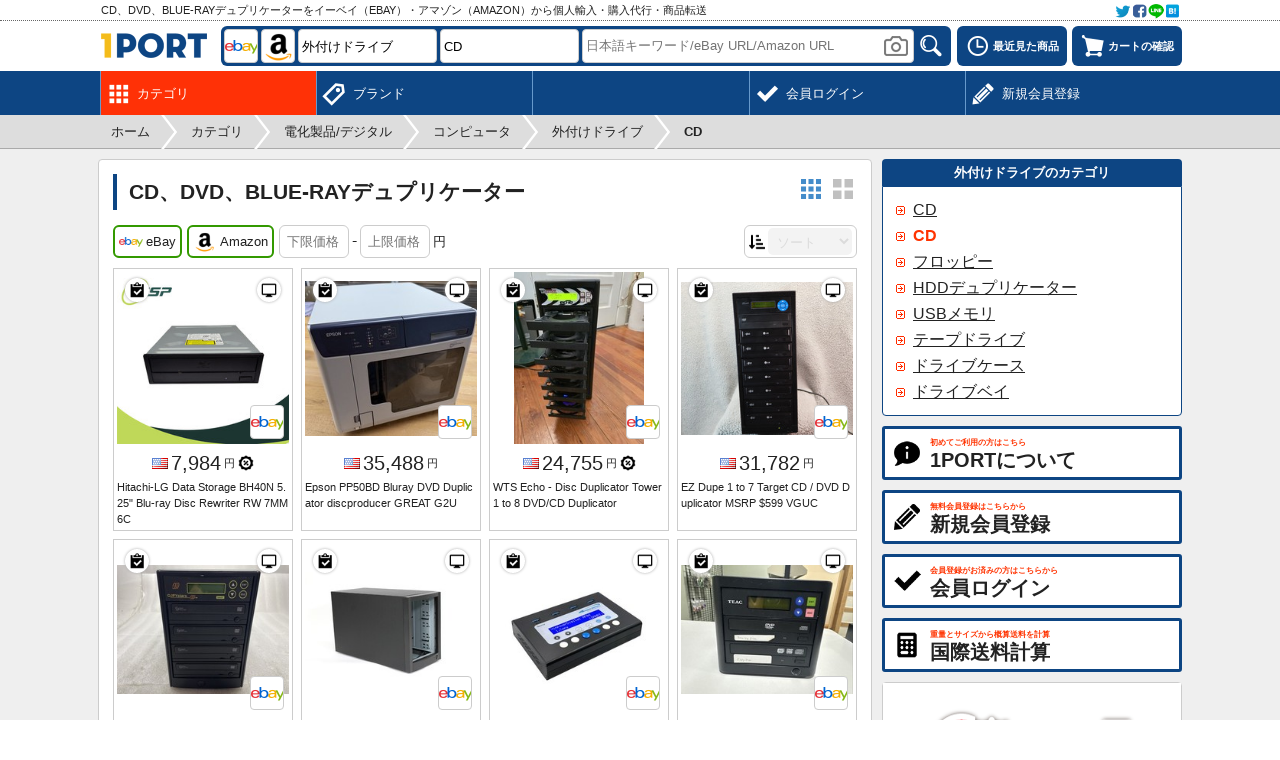

--- FILE ---
content_type: text/css
request_url: https://1port.net/css/style.css?240713
body_size: 21205
content:
@charset "UTF-8";
html {
	font-size: 100%;
}

html.pp::-webkit-scrollbar {
	width: 3px;
}

html.pp::-webkit-scrollbar-track {
	background: #f1f1f1;
}

html.pp::-webkit-scrollbar-thumb {
	background: #888;
}

html.pp::-webkit-scrollbar-thumb:hover {
	background: #555;
}

body {
	font-family: 'メイリオ', 'Meiryo', 'ヒラギノ角ゴ Pro W3', 'Hiragino Kaku Gothic Pro', 'Osaka', 'ＭＳ Ｐゴシック', 'MS P Gothic', Verdana, Arial;
	color: #222;
	font-size: 12pt;
	line-height: 1.28571;
	margin: 0;
	-webkit-text-size-adjust: none;
	box-sizing: border-box;
}

* {
	box-sizing: border-box;
}

a {
	color: inherit;
	text-decoration: underline;
	cursor: pointer;
}

a:hover {
	color: #F90;
	text-decoration: underline;
}

a.double {
	text-decoration-style: double;
}

img {
	border: none;
	vertical-align: middle;
	margin: 0 auto;
}

.pc {
	display: block !important;
}

.sp {
	display: none !important;
}

.pc_ib {
	display: inline-block !important;
}

.sp_ib {
	display: none !important;
}

form {
	margin: 0;
}

p, .subsection {
	font-size: 12pt;
	line-height: 18pt;
	margin: 7px 0;
	padding: 0 7px;
}

b {
	color: #F30
}

em {
	color: #AAA;
	font-style: normal
}

label {
	margin-right: 10px;
}

th label {
	margin-right: 0;
}

label input[type='radio'], label input[type='checkbox'] {
	margin-right: 3px;
}

input[type='text'], input[type='number'], input[type='password'], input[type='file'], select {
	padding: 5px;
	font-size: 12pt;
	line-height: 12pt;
	vertical-align: middle;
	margin: 0;
	background-color: #FFF;
	border: 1px solid #CCC;
	border-radius: 5px;
}

.topround {
	border-bottom-left-radius: 0!important;
	border-bottom-right-radius: 0!important;
}

.bottomround {
	border-top: none!important;
	border-top-left-radius: 0!important;
	border-top-right-radius: 0!important;
}

input::-webkit-outer-spin-button,
input::-webkit-inner-spin-button {
	/* display: none; <- Crashes Chrome on hover */
	-webkit-appearance: none;
	margin: 0; /* <-- Apparently some margin are still there even though it's hidden */
}

input[type='number'] {
	-moz-appearance: textfield;
}

input[type='text'].round {
	padding: 3px 12px;
	font-size: 12pt;
	line-height: 30px;
	height: 30px;
	border-radius: 15px;
}

.inputtext_wrap {
	position: relative;
}

.inputtext_wrap input[type='text'] {
	padding-right: 22px;
}

.inputtext_btn {
	position: absolute;
	top: 2px;
	right: 5px;
}

select {
	min-width: 16px;
	max-width: 100%;
}

select.s {
	font-size: 8pt;
	line-height: 20px;
	padding: 0;
}

input[type='text'].l, input[type=number].l, select.l {
	padding: 10px;
}

option:disabled {
	color: #CCC;
}

textarea {
	font-size: 12pt;
	line-height: 15pt;
	padding: 5px;
	vertical-align: middle;
	background-color: #FFF;
	border: 1px solid #999;
}

input[type='text'].err, textarea.err {
	background-color: #FCC;
}

input[type='text']:disabled, input[type='number']:disabled, input[type='password']:disabled, input[type='file']:disabled, select:disabled, textarea:disabled {
	color: #CCC;
	border: 1px solid #CCC;
	background-color: #EEE;
}

textarea:focus, input:focus {
	outline: 0;
}

input[type='text'].small, input[type='number'].small {
	border: none;
	padding: 1px;
	font-size: 8pt;
	line-height: 16px;
	border: 1px solid #CCC;
}

input[type='text'].haserr, input[type='password'].haserr, input[type='number'].haserr, select.haserr {
	padding: 2px;
	border: 2px solid #F30;
}

div.haserr {
	border: 2px solid #F30;
}

textarea.haserr {
	padding: 4px;
	border: 2px solid #F30;
}

input[type='text'].small.error, input[type='number'].small.error {
	padding: 0px;
	border: 2px solid #F30;
}

input[type='text'].ja, textarea.ja {
	background-image: url('../img/img_lang_ja.png');
	background-repeat: no-repeat;
	background-position: 6px center;
	padding-left: 27px;
}

input[type='text'].en, textarea.en {
	background-image: url('../img/img_lang_en.png');
	background-repeat: no-repeat;
	background-position: 6px center;
	padding-left: 27px;
}

input[type='text'].zh, textarea.zh {
	background-image: url('../img/img_lang_zh.png');
	background-repeat: no-repeat;
	background-position: 6px center;
	padding-left: 27px;
}

input[type='button'], input[type='submit'], button {
	cursor: pointer;
	font-size: 10pt;
	line-height: 20px;
	color: #fff;
	padding: 5px 10px;
	background: #0d4583;
	border: 1px solid #0d4583;
	border-radius: 5px;
	margin: 0;
	-webkit-appearance: none;
	text-transform: uppercase;
}

input[type='button'].s, input[type='submit'].s, button.s, .button.s {
	font-size: 10pt;
	line-height: 16px;
	padding: 4px 7px;
	border-radius: 5px;
	margin: 0;
}

input[type='button']:hover, input[type='submit']:hover {
	background: #222;
}

input[type='button']:disabled, input[type='submit']:disabled, button:disabled, input[type='button'].d, input[type='submit'].d {
	-webkit-appearance: none;
	background: #CCC!important;
	border: 1px solid #CCC!important;
	cursor: default;
}

.button {
	font-size: 10pt;
	line-height: 20px;
	color: #fff !important;
	padding: 5px 10px;
	background: #448cca;
	border-radius: 5px;
	vertical-align: middle;
	text-decoration: none;
	display: inline-block;
	white-space: nowrap;
	position: relative;
	text-transform: uppercase;
}

.button:hover {
	color: #FFF;
	text-decoration: none;
	background-color: #222;
}

.button.d, .button.d:hover {
	background: #CCC;
	border: 1px solid #CCC;
	text-decoration: none;
	cursor: default;
}
button .badge, .button .badge {
	position: absolute;
	top: -4px;
	right: -4px;
	font-size: 6pt;
	padding: 0 3px;
	line-height: 12px;
	color: #FFF;
	background-color: #390;
	border-radius: 6px;
}

@-webkit-keyframes pulse {
	from {
		opacity: 1.0;
	}
	to {
		opacity: 0.7;
	}
}

input[type='button'].hl, input[type='submit'].hl, .button.hl, .button.hl:hover {
	border: 2px solid #390;
	background: #390;
	font-weight: bold;
	-webkit-animation-name: pulse;
	-webkit-animation-duration: 0.5s;
	-webkit-animation-iteration-count: infinite;
	-webkit-animation-timing-function: ease-in-out;
	-webkit-animation-direction: alternate;
	-webkit-animation-delay: 0s;
}

input[type='checkbox'], input[type='radio'] {
	margin: 0;
	padding: 0;
	vertical-align: middle;
}

#container {
	width: 100%;
	margin: 0 auto;
	text-align: center;
	position: relative;
	background-color: #EFEFEF;
}

#container.fixheader {
	padding-top: 94px;
}

#container.fixheader.whead {
	padding-top: 115px;
}

#pp_container {
	padding: 10px;
	text-align: left;
}

#container.localhost, #pp_container.localhost {
	/*background-color: #AAA;*/
}

#header_fix {
	position: fixed;
	top: 0;
	width: 100%;
	z-index: 1000;
	background-color: #FFF;
}

#header_fix.ani {
	transition: top 0.5s;
}

#header_top_wrap {
	width: 100%;
	text-align: center;
	padding: 0;
	border-bottom: dotted 1px #666;
}

#header_top {
	width: 1084px;
	height: 20px;
	padding: 0 3px;
	margin: 0 auto;
	font-size: 8pt;
	line-height: 20px;
	display: flex;
}

#header_top_left {
	flex: 1;
}

#header_top_right {
	width: 64px;
}

#header_wrap {
	width: 100%;
	margin: 0 auto;
	text-align: center;
	padding: 0;
}

.ssl #header_wrap {
	border-bottom: 1px solid #0d4583;
}

#header {
	width: 1084px;
	height: 50px;
	margin: 0 auto;
	text-align: left;
	position: relative;
}

.ssl #header {
	width: 774px;
}

#header_logo {
	position: absolute;
	left: 3px;
	top: 12px;
}

#header_left {
	display: none;
	position: absolute;
}

#header_right {
	position: absolute;
	right: 0;
	top: 5px;
}

#hd_src {
	position: absolute;
	left: 123px;
	top: 5px;
	display: block;
	background-color: #0d4583;
	padding: 3px;
	border-radius: 6px;
}

.hd_src_catdiv {
	display: none;
}

.hd_src_row, #hd_src_ecsite, #hd_src_category, .hd_src_catdiv.shown, #hd_src_keyword, #hd_src_btn {
	display: inline-block;
	vertical-align: middle;
}

.hd_src_catdiv select {
	width: 140px;
	line-height: 34px;
	font-size: 10pt;
	padding: 0 3px;
	border: 1px solid #0d4583;
	margin-right: 2px;
	-webkit-appearance: none;
	border-radius: 4px;
}

#hd_src_category {
	position: relative;
	width: 142px;
	height: 34px;
	overflow: hidden;
}

#hd_src_category_inner {
	position: absolute;
	left: 0;
	top: 0;
	width: 142px;
}

#hd_src_keyword {
	position: relative;
}

#hd_src_keyword input[type='text'] {
	font-size: 10pt;
	padding: 0 3px;
	height: 34px;
	line-height: 34px;
	-webkit-appearance: none;
	padding-right: 35px;
	border-radius: 4px;
}

#hd_src_keyword_btn {
	position: absolute;
	right: 5px;
	top: 1px;
	display: block;
}

#hd_src_category_inner select {
	width: 139px;
	height: 34px;
	line-height: 34px;
	font-size: 10pt;
	display: block;
	float: left;
	margin: 0 3px 0 0;
	padding: 0 3px;
	-webkit-appearance: none;
	border-radius: 4px;
}

#imgsrc_form {
	position: absolute;
	right: 6px;
	top: 6px;
	display: block;
}

#mainmenu_wrap {
	width: 100%;
	height: 44px;
	text-align: center;
	background: #0d4583;
}

#mainmenu {
	width: 1081px;
	height: 44px;
	list-style: none;
	padding: 0;
	margin: 0 auto;
	border-left: 1px solid #69C;
}

#mainmenu li {
	float: left;
	width: 216px;
	height: 44px;
	padding: 0;
	margin: 0;
	border-right: 1px solid #69C;
}

#mainmenu li.right {
	float: right;
	border-left: 1px solid #69C;
	border-right: none;
}


#mainmenu li a {
	height: 44px;
	display: block;
	margin: 0;
	padding: 5px;
	text-align: left;
	background: #0d4583;
	text-transform: uppercase;
}

#mainmenu li a:hover, #mainmenu li.shown a {
	background: #ff3106;
}
.mainmenu_mark {
	line-height: 34px;
	height: 34px;
	display: inline-block;
}

.mainmenu_sub {
	margin-left: 7px;
	font-size: 10pt;
	line-height: 34px;
	color: #FFF;
	display: inline-block;
}

.menumark {
	width: 24px;
	height: 24px;
	background-image: url('../img/spr_menu.webp?240606');
	background-repeat: no-repeat;
	background-size: 1512px 24px;
	text-align: center;
	display: inline-block;
	vertical-align: middle;
	position: relative;
	font-size: 0!important;
	color: transparent;
}

.menumark:hover {
	font-size: 0!important;
	color: transparent;
}

.menumark.whitebg {
	background-color: #FFF;
	border-radius: 6px;
}

.menumark.d, .progressbtn .menumark, .d .menumark {
	-webkit-filter: grayscale(100%);
	filter: grayscale(100%) alpha(opacity=30);
	-moz-opacity: 0.3;
	opacity: 0.3;
}

.menumark.white {
	filter: invert(100%);
}

.menumark.cart {
	background-position: 0 0;
}

.menumark.cartadd {
	background-position: -24px 0;
}

.menumark.clip {
	background-position: -48px 0;
}

.menumark.clipadd {
	background-position: -72px 0;
}

.menumark.mypage {
	background-position: -96px 0;
}

.menumark.check {
	background-position: -120px 0;
}

.menumark.search {
	background-position: -144px 0;
}

.menumark.detail {
	background-position: -168px 0;
}

.menumark.link {
	background-position: -192px 0;
}

.menumark.order {
	background-position: -216px 0;
}

.menumark.deposit {
	background-position: -240px 0;
}

.menumark.message {
	background-position: -264px 0;
}

.menumark.ecsite {
	background-position: -288px 0;
}

.menumark.mysite {
	background-position: -312px 0;
}

.menumark.address {
	background-position: -336px 0;
}

.menumark.setting {
	background-position: -360px 0;
}

.menumark.accountinfo {
	background-position: -384px 0;
}

.menumark.facebook {
	background-position: -408px 0;
}

.menumark.xcom {
	background-position: -432px 0;
}

.menumark.logout {
	background-position: -456px 0;
}

.menumark.switch {
	background-position: -504px 0;
}

.menumark.togglemenu {
	background-position: -528px 0;
}

.menumark.about {
	background-position: -552px 0;
}

.menumark.knowledge {
	background-position: -576px 0;
}

.menumark.calculator {
	background-position: -600px 0;
}

.menumark.pencil {
	background-position: -624px 0;
}

.menumark.tool {
	background-position: -648px 0;
}

.menumark.app {
	background-position: -672px 0;
}

.menumark.loadmore {
	background-position: -696px 0;
}

.menumark.tip {
	background-position: -720px 0;
}

.menumark.remove {
	background-position: -744px 0;
}

.menumark.move {
	background-position: -768px 0;
}

.menumark.shipment {
	background-position: -792px 0;
}

.menumark.toppage {
	background-position: -816px 0;
}

.menumark.brand {
	background-position: -840px 0;
}

.menumark.orderitem {
	background-position: -864px 0;
}

.menumark.camera {
	background-position: -888px 0;
}

.menumark.category {
	background-position: -912px 0;
}

.menumark.custommade {
	background-position: -936px 0;
}

.menumark.history {
	background-position: -960px 0;
}

.menumark.graph {
	background-position: -984px 0;
}

.menumark.datetime {
	background-position: -1008px 0;
}

.menumark.google {
	background-position: -1032px 0;
}

.menumark.apple {
	background-position: -1056px 0;
}

.menumark.copy {
	background-position: -1080px 0;
}

.menumark.wordbook {
	background-position: -1104px 0;
}

.menumark.undo {
	background-position: -1128px 0;
}

.menumark.edit {
	background-position: -1152px 0;
}

.menumark.delete {
	background-position: -1176px 0;
}

.menumark.sort {
	background-position: -1200px 0;
}

.menumark.pdf {
	background-position: -1224px 0;
}

.menumark.csv {
	background-position: -1248px 0;
}

.menumark.middle {
	width: 30px;
	height: 30px;
	background-size: 1890px 30px;
}

.menumark.middle.order {
	background-position: -270px 0;
}

.menumark.middle.orderitem {
	background-position: -990px 0;
}

.menumark.middle.mypage {
	background-position: -120px 0;
}

.menumark.middle.check {
	background-position: -150px 0;
}

.menumark.middle.deposit {
	background-position: -300px 0;
}

.menumark.middle.message {
	background-position: -330px 0;
}

.menumark.middle.search {
	background-position: -180px 0;
}

.menumark.middle.address {
	background-position: -420px 0;
}

.menumark.middle.setting {
	background-position: -450px 0;
}

.menumark.middle.accountinfo {
	background-position: -480px 0;
}

.menumark.middle.about {
	background-position: -690px 0;
}

.menumark.middle.calculator {
	background-position: -750px 0;
}

.menumark.middle.pencil {
	background-position: -780px 0;
}

.menumark.middle.tool {
	background-position: -810px 0;
}

.menumark.middle.app {
	background-position: -840px 0;
}

.menumark.middle.scroll {
	position: fixed;
	bottom: 10px;
	right: 10px;
	background-position: -600px 0;
	cursor: pointer;
}

.menumark.small {
	width: 16px;
	height: 16px;
	background-size: 1008px 16px;
}

.menumark.small.cartadd {
	background-position: -16px 0;
}

.menumark.small.logout {
	background-position: -304px 0;
}

.menumark.small.clipadd {
	background-position: -48px 0;
}

.menumark.small.mypage {
	background-position: -64px 0;
}
.menumark.small.check {
	background-position: -80px 0;
}

.menumark.small.search {
	background-position: -96px 0;
}

.menumark.small.detail {
	background-position: -112px 0;
}

.menumark.small.link {
	background-position: -128px 0;
}

.menumark.small.order {
	background-position: -144px 0;
}

.menumark.small.deposit {
	background-position: -160px 0;
}

.menumark.small.message {
	background-position: -176px 0;
}

.menumark.small.ecsite {
	background-position: -192px 0;
}

.menumark.small.mysite {
	background-position: -208px 0;
}

.menumark.small.address {
	background-position: -224px 0;
}

.menumark.small.setting {
	background-position: -240px 0;
}

.menumark.small.about {
	background-position: -368px 0;
}
.menumark.small.calculator {
	background-position: -400px 0;
}
.menumark.small.pencil {
	background-position: -416px 0;
}

.menumark.small.tip {
	background-position: -480px 0;
}

.menumark.small.remove {
	background-position: -496px 0;
}

.menumark.small.move {
	background-position: -512px 0;
}

.menumark.small.shipment {
	background-position: -528px 0;
}

.menumark.small.brand {
	background-position: -560px 0;
}

.menumark.small.orderitem {
	background-position: -576px 0;
}

.menumark.small.category {
	background-position: -608px 0;
}
.menumark.small.history {
	background-position: -640px 0;
}

.menumark.small.graph {
	background-position: -656px 0;
}

.menumark.small.datetime {
	background-position: -672px 0;
}
.menumark.small.copy {
	background-position: -720px 0;
}

.menumark.small.wordbook {
	background-position: -736px 0;
}

.menumark.small.undo {
	background-position: -752px 0;
}

.menumark.small.edit {
	background-position: -768px 0;
}

.menumark.small.delete {
	background-position: -784px 0;
}

.menumark.small.sort {
	background-position: -800px 0;
}

.menumark.small.pdf {
	background-position: -816px 0;
}

.menumark.small.csv {
	background-position: -832px 0;
}

.menumark.small.photo {
	background-position: -848px 0;
}

.menumark.small.attachment {
	background-position: -864px 0;
}

.menumark.small.alert {
	background-position: -880px 0;
}

.menumark.small.bundlebill {
	background-position: -896px 0;
}

.menumark.small.agent {
	background-position: -912px 0;
}

.menumark.small.auction {
	background-position: -928px 0;
}

.menumark.small.best_offer {
	background-position: -944px 0;
}

.menumark.small.back {
	background-position: -960px 0;
}

.menumark.small.forward {
	background-position: -976px 0;
}

.menumark.small.pin {
	background-position: -992px 0;
}

.menulabel {
	line-height: 34px;
	color: #FFF;
	font-weight: bold;
	text-decoration: none;
	font-size: 10pt;
	display: inline-block;
	vertical-align: middle;
	text-transform: uppercase;
	margin-left: 8px;
}

.keywordmark {
	width: 24px;
	height: 24px;
	background-image: url('../img/spr_keyword.png?191215');
	background-repeat: no-repeat;
	background-size: 72px 24px;
	text-align: center;
	display: inline-block;
	vertical-align: middle;
	position: relative;
}

.keywordmark.d {
	-webkit-filter: grayscale(100%);
	filter: grayscale(100%) alpha(opacity=50);
	-moz-opacity: 0.5;
	opacity: 0.5;
}

.keywordmark.camera {
	background-position: 0 0;
}
.keywordmark.translate {
	background-position: -24px 0;
}
.keywordmark.computer {
	background-position: -48px 0;
}

#cartnum_wrap {
	position: relative;
}

#cartnum {
	font-size: 8pt;
	line-height: 16px;
	color: #FFF;
	background-color: #390;
	position: absolute;
	right: -4px;
	top: -4px;
	border-radius: 8px;
	display: block;
	min-width: 10px;
	text-align: center;
	padding: 0 3px;
	box-shadow: 0 0 3px #FFF;
}



.toggleskubtn {
	color: #FFF;
	background-color: #390;
	text-decoration: none;
	font-size: 8pt;
	line-height: 16px;
	border-radius: 8px;
	padding: 0 8px;
}

.toggleskubtn.d {
	background-color: #CCC;
	cursor: default;
}

.toggleskubtn:hover {
	color: #FFF;
	text-decoration: none;
}


.sidebtn {
	display: block;
	border-radius: 3px;
	margin: 10px 0;
	border: 3px solid #0d4583;
	background-color: #FFF;
	padding: 7px 5px;
	position: relative;
	font-weight: bold;
	text-decoration: none;
}

.sidebtn:hover {
	color: #222;
	text-decoration: none;
	background-color: #FF9;
}

.sidebtn .menumark {
	position: absolute;
	left: 7px;
	top: 9px;
}

.sidebtn_label {
	margin-left: 40px;
}

.sidebtn_label_sub {
	font-size: 6pt;
	line-height: 14px;
	color: #F30;
}

.sidebtn_label_main {
	font-size: 15pt;
	line-height: 20px;
}

.headerbtn, .cartbtn {
	display: inline-block;
	background: #0d4583;
	border-radius: 6px;
	position: relative;
	user-select: none;
}

.headerbtn {
	width: 110px;
	height: 40px;
	padding: 0;
	text-align: center;
}

.headerbtn .menumark{
	filter: invert(100%);
}

.cartbtn {
	height: 36px;
	padding: 0 8px 0 5px;
}

.headerbtn:hover, .cartbtn:hover {
	background: #ff3106;
}

.cartbtn.d {
	background: #CCC;
	border: 1px solid #CCC;
	cursor: default;
}

.headerbtn .menulabel {
	font-size: 8pt;
	line-height: 40px;
	margin-left: 3px;
}

.cartbtn .menulabel {
	font-size: 10pt;
	line-height: 38px;
	margin-left: 5px;
}

.cartbtn.progressbtn, .cartbtn.progressbtn:hover {
	border: 1px solid #CCC;
	background: #e0e0e0 url(../img/bak_progressbtn.gif) no-repeat center center;
	cursor: wait;
}

#inner {
	width: 1084px;
	margin: 0 auto;
	text-align: left;
}

.draggable {
	overflow: auto;
	overflow-y: hidden !important;
}

.ssl #inner {
	width: 774px;
}

#side {
	width: 300px;
	float: right;
	display: inline;
}

#main {
	width: 774px;
	float: left;
	display: inline;
}

h1 {
	text-align: left;
	font-size: 16pt;
	line-height: 20pt;
	font-weight: bold;
	padding: 5px 0 5px 12px;
	margin: 0 0 15px;
	position: relative;
	border-left: 4px solid #0d4583;
	text-transform: uppercase;
}

h1.rgap {
	width: calc(100% - 65px);
}

h1.pin {
	background-color: #FCC;
}

h1.h1_about {
	text-align: center;
	font-size: 22pt;
	line-height: 30pt;
	font-weight: normal;
	margin: 30px 0 20px;
	padding: 7px 10px;
	border-left: 3px solid #0d4583;
	border-right: 3px solid #0d4583;
}

h1.h1_about.fc {
	margin: 60px 0 60px;
}

.h1_sub {
	font-size: 10pt;
	min-height: 20px;
	line-height: 20px;
	color: #666;
	font-weight: normal;
	margin: -12px 0 12px;
	padding-left: 10px;
}

.h1_sub a {
	font-size: 10pt;
	line-height: 15pt;
	color: #666;
}

h2 {
	color: #FFF;
	text-align: left;
	font-size: 11pt;
	line-height: 22px;
	font-weight: normal;
	background-color: #69C;
	padding: 7px 10px;
	margin: 15px 0 10px;
	position: relative;
	text-transform: uppercase;
	border-radius: 5px;
}

#header_top_left h2{
	background: none;
	font-size: 8pt;
	line-height: 20px;
	color: #222;
	margin: 0;
	padding: 0;
}

h2.fc {
	margin: 0 0 10px;
}

.h2_wrap {
	position: relative;
}


.h2_btn {
	position: absolute;
	right: 5px;
	top: 5px;
	font-size: 0;
}

.h2_btn .button, .h2_btn input, .h2_btn select {
	vertical-align: top;
	margin-left: 5px !important;
}

.h2_toggle {
	position: absolute;
	right: 5px;
	top: 4px;
}

.h2_update {
	position: absolute;
	right: 6px;
	top: 6px;
	font-size: 10pt;
	line-height: 24px;
	padding: 0 8px;
	font-weight: normal;
	border-radius: 12px;
	color: #222;
	background-color: #FFF;
}

.nummark {
	font-size: 12pt;
	line-height: 24px;
	width: 24px;
	text-align: center;
	font-weight: bold;
	color: #FFF;
	padding: 0;
	background-color: #06688b;
	border-radius: 12px;
	margin-right: 5px;
	display: inline-block;
}

.downarrow {
	margin: 10px auto;
	width: 0;
	height: 0;
	border-top: 10px solid #666;
	border-right: 10px solid transparent;
	border-left: 10px solid transparent
}

h3 {
	background: url(../img/mrk_h3.gif) no-repeat 6px 5px;
	text-align: left;
	font-size: 10pt;
	line-height: 15pt;
	padding: 0 0 0 20px;
	margin: 15px 0 10px;
	color: #333;
}

.h3_wrap {
	margin: 10px 0 5px;
}

.h3_wrap h3 {
	float: left;
	margin: 0;
}

.h3_btn {
	float: right;
	margin: 0;
}

h3:first-child, h3.fc {
	margin: 0 0 8px;
}

.h2_btn .statmark, .h3_btn .statmark {
	display: block;
}

h3.fc {
	margin: 0 0 8px;
}

.nopointer {
	cursor: default;
}

.righttop {
	position: absolute;
	right: 10px;
	top: 10px;
}

.righttop2 {
	position: absolute;
	right: 2px;
	top: 2px;
}

.righttop3 {
	position: absolute;
	right: 7px;
	top: 2px;
}

.righttop4 {
	position: absolute;
	right: 10px;
	top: 7px;
}

.rightbottom {
	position: fixed;
	right: 10px;
	bottom: 10px;
}

.leftbottom {
	position: absolute;
	left: 15px;
	bottom: 15px;
}

.border {
	border: 1px solid #CCC;
}

.ralign {
	text-align: right !important;
}

.lalign {
	text-align: left !important;
}

.lfloat {
	float: left;
	display: inline;
}

.rfloat {
	float: right;
	display: inline;
}

.about_left {
	float: left;
	display: inline;
	width: 460px;
}

.about_right {
	float: right;
	display: inline;
	width: 258px;
}

.about_left2 {
	float: left;
	display: inline;
	width: 390px;
}

.about_right2 {
	float: right;
	display: inline;
	width: 328px;
}

.categorymark {
	font-size: 11pt;
	line-height: 22px;
	height: 22px;
	padding: 2px 8px;
	font-weight: bold;
	display: inline-block;
	border-radius: 4px;
	color: #FFF;
	white-space: nowrap;
	vertical-align: middle;
	margin: 4px;
	text-decoration: none;
}

.categorymark:hover {
	color: #FFF;
	text-decoration: none;
}

.order_num {
	font-size: 5pt;
	line-height: 16px;
	min-width: 16px;
	display: inline-block;
	border-radius: 8px;
	color: #FFF;
	white-space: nowrap;
	vertical-align: middle;
	background-color: #390;
	margin-left: 2px;
}

.statmark {
	font-size: 8pt;
	line-height: 20px;
	padding: 0 8px;
	font-weight: bold;
	display: inline-block;
	border-radius: 10px;
	color: #FFF;
	white-space: nowrap;
	vertical-align: middle;
	text-decoration: none;
}

.statmark.s {
	font-size: 8pt;
	line-height: 14px;
	padding: 0 5px;
	border-radius: 7px;
}

.statmark_group {
	display: inline-block;
}

.statmark_group .statmark {
	width: 100%;
	border-radius: 0;
}

.statmark_group .statmark:first-child {
	border-top-left-radius: 10px;
	border-top-right-radius: 10px;
}

.statmark_group .statmark:last-child {
	border-bottom-left-radius: 10px;
	border-bottom-right-radius: 10px;
}

.paymentmark {
	font-size: 8pt;
	line-height: 16px;
	padding: 2px 5px;
	font-weight: bold;
	display: inline-block;
	border-radius: 3px;
	color: #FFF;
	white-space: nowrap;
	vertical-align: middle;
	margin: 0 2px;
	text-decoration: none;
}

.mark {
	width: 16px;
	height: 16px;
	background-image: url('../img/spr_mark.png?210201');
	background-repeat: no-repeat;
	display: inline-block;
	vertical-align: middle;
	position: relative;
}

.mark .badge {
	position: absolute;
	bottom: -4px;
	right: -4px;
	font-size: 6pt;
	padding: 0 3px;
	line-height: 12px;
	color: #FFF;
	background-color: #390;
	border-radius: 6px;
}

.mark.d, .flagmark.d {
	-webkit-filter: grayscale(100%);
	filter: grayscale(100%) alpha(opacity=50);
	-moz-opacity: 0.5;
	opacity: 0.5;
	cursor: default;
}

.mark.s0 {
	-webkit-filter: grayscale(100%);
	filter: grayscale(100%) alpha(opacity=50);
	-moz-opacity: 0.5;
	opacity: 0.5;
}

.mark.s1 {
	-moz-opacity: 0.6;
	opacity: 0.6;
}

.mark.tip {
	background-position: 0 0
}

.mark.detail {
	background-position: -16px 0
}

.mark.edit {
	background-position: -32px 0
}

.mark.lock {
	background-position: -48px 0
}

.mark.delete {
	background-position: -64px 0
}

.mark.alert {
	background-position: -80px 0
}

.mark.pencil {
	background-position: -96px 0
}

.mark.check {
	background-position: -112px 0
}

.mark.cancel {
	background-position: -128px 0
}

.mark.undo {
	background-position: -144px 0
}

.mark.graph {
	background-position: -160px 0
}

.mark.ecsite {
	background-position: -176px 0
}

.mark.ecsitetranslate {
	background-position: -192px 0
}

.mark.request {
	background-position: -208px 0
}

.mark.note {
	background-position: -224px 0
}

.mark.reply {
	background-position: -240px 0
}

.mark.forward {
	background-position: -256px 0
}

.mark.attachment {
	background-position: -272px 0
}

.mark.category {
	background-position: -288px 0
}

.mark.world {
	background-position: -304px 0
}

.mark.addclip {
	background-position: -320px 0
}

.mark.pdf {
	background-position: -336px 0
}

.mark.csv {
	background-position: -352px 0
}

.mark.image {
	background-position: -368px 0
}

.mark.move {
	background-position: -384px 0
}

.mark.vmove {
	background-position: -400px 0
}

.mark.datetime {
	background-position: -416px 0
}

.mark.calculator {
	background-position: -432px 0
}

.mark.infomation {
	background-position: -448px 0
}

.mark.copy {
	background-position: -464px 0
}

.mark.mail {
	background-position: -480px 0
}

.mark.google {
	background-position: -496px 0
}

.mark.yahoo {
	background-position: -512px 0
}

.mark.baidu {
	background-position: -528px 0
}

.mark.mespin {
	background-position: -544px 0
}

.mark.deposit {
	background-position: -560px 0
}

.mark.quickorder {
	background-position: -576px 0
}

.mark.api {
	background-position: -592px 0
}
.mark.auction {
	background-position: -608px 0
}
.mark.seller {
	background-position: -624px 0
}
.mark.bundle {
	background-position: -640px 0
}
.mark.bill {
	background-position: -656px 0
}

.mark.convert {
	background-position: -672px 0
}
.mark.sort {
	background-position: -688px 0
}

.mark.model {
	background-position: -704px 0
}

.mark.logout {
	background-position: -720px 0
}

.mark.best_offer {
	background-position: -736px 0
}

.mark.s {
	width: 12px;
	height: 12px;
	background-size: 564px 12px;
}
.mark.s.alert {
	background-position: -60px 0
}

.srcitem input[type='number'] {
	font-size: 10pt;
	line-height: 25px;
	padding: 3px 7px;
	border: 1px solid #CCC;
	border-radius: 6px;
	width: 70px;
}

.srcitem select {
	font-size: 10pt;
	width: 84px;
	border: none;
}

.srcselect {
	padding: 2px 4px;
	display: inline-block;
	border: 1px solid #CCC;
	border-radius: 6px;
}

.srcselect:has(select:disabled) {
	background-color: #EEE;
}

.srcecsite {
	font-size: 10pt;
	line-height: 25px;
	padding: 2px 4px;
	text-decoration: none;
	border: 2px solid #390;
	border-radius: 6px;
	display: inline-block;
}

.srcecsite.d {
	color: #CCC;
	padding: 3px 5px;
	border: 1px solid #CCC;
}

.srcecsite:hover {
	color: #222;
	text-decoration: none;
}

.srcecsite.d:hover {
	color: #CCC;
}

.layout_wrap {
	position: absolute;
	right: 18px;
	top: 18px;
}

.layoutmark {
	width: 20px;
	height: 20px;
	background-image: url('../img/spr_layout.png?181225');
	background-size: 40px 20px;
	background-repeat: no-repeat;
	display: inline-block;
	vertical-align: middle;
	position: relative;
	cursor: default;
}

.layoutmark.d {
	-webkit-filter: grayscale(100%);
	filter: grayscale(100%) alpha(opacity=50);
	-moz-opacity: 0.5;
	opacity: 0.5;
	cursor: pointer;
}

.layoutmark.nm {
	background-position: 0 0;
	margin-right: 8px;
}

.layoutmark.lg {
	background-position: -20px 0
}

#mpblockmenu_btn {
	position: absolute;
	right: 8px;
	top: 4px;
	display: none;
}

#mpblockmenu_wrap {
	display: none;
	padding: 10px;
	background-color: #EEE;
	border-bottom: 1px solid #69C;
}

#mpblockmenu_wrap.shown {
	display: block;
}

.rtmenu {
	position: absolute;
	right: 13px;
	top: 15px;
	text-align: right;
	z-index: 5;
	font-size: 0;
}

.rtmenu input[type='button'], .rtmenu input[type='submit'] {
	margin: 0 2px;
}

.rtmenu_btn {
	position: absolute;
	right: 10px;
	top: 13px;
	text-align: right;
	z-index: 5;
	display: none;
}

#response_wrap {
	margin-top: 100px;
	border: 1px solid #CCC;
	padding: 10px;
	max-height: 400px;
	overflow-y: auto;
}

.attachment_each {
	position: relative;
	margin-right: 10px;
	margin-bottom: 10px;
	display: inline-block;
}

.attachment_btn {
	position: absolute;
	right: 10px;
	top: 5px;
}

.toggle_switch {
	display: inline-block;
	vertical-align: middle;
}

.toggle_switch input {
	display: none;
}

.toggle_switch label {
	padding: 0;
	margin: 0;
	font-size: 8pt;
	font-weight: bold;
	cursor: pointer;
}

.toggle_switch label:before {
	padding: 2px 5px;
	content: 'ON';
	border-radius: 6px 0 0 6px;
	background: linear-gradient(to bottom, #F0F0F0 0%, #DDD 100%);
	box-shadow: 0 0 3px 0 rgba(0, 0, 0, 0.1) inset;
	color: #222;
}

.toggle_switch label:after {
	padding: 2px 5px;
	content: 'OFF';
	border-radius: 0 6px 6px 0;
	background: #F30;
	box-shadow: 0 0 3px 0 rgba(0, 0, 0, 0.1) inset;
	color: #FFF;
}

.toggle_switch.weighttype label:before {
	content: 'kg';
	background: linear-gradient(to bottom, #F0F0F0 0%, #DDD 100%);
}

.toggle_switch.weighttype label:after {
	content: 'lbs';
	background: #036;
}

.toggle_switch input:checked + label:before {
	background: #390;
	color: #FFF;
	opacity: 1;
}

.toggle_switch input:checked + label:after {
	background: linear-gradient(to bottom, #F0F0F0 0%, #DDD 100%);
	color: #333;
}

#bubble_wrap {
	position: absolute;
	display: none;
}

.bubble {
	position: absolute;
	bottom: 5px;
	color: #FFF;
	font-weight: bold;
	font-size: 9pt;
	line-height: 20px;
	min-width: 130px;
	z-index: 20;
	background-color: #390;
	border-radius: 5px;
	padding: 3px 5px;
	text-align: center;
	white-space: nowrap;
}

.bubble a {
	color: #FFF;
}

.bubble_arrow {
	width: 0;
	height: 0;
	position: absolute;
	top: -5px;
	left: -4px;
	border-top: 5px solid #390;
	border-right: 4px solid transparent;
	border-left: 4px solid transparent;
}

.bubble.d {
	background-color: #CCC;
}

.bubble_arrow.d {
	border-top: 5px solid #CCC;
}

.bubble.x {
	background-color: #F30;
}

.bubble_arrow.x {
	border-top: 5px solid #F30;
}

.bubble.i {
	background-color: #FC0;
}

.bubble_arrow.i {
	border-top: 5px solid #FC0;
}

.tplmenu {
	position: absolute;
	font-size: 10pt;
	line-height: 15pt;
	font-weight: normal;
	text-decoration: none;
	background-color: #FFF;
	color: #222;
	border: 1px solid #666;
	z-index: 20;
	text-align: left;
	max-height: 130px;
	overflow-y: auto;
}

.tplmenu b, .tplmenu em {
	display: block;
	padding: 3px;
	text-align: center;
}

.tplmenu a {
	display: block;
	text-decoration: none;
	padding: 3px;
	white-space: nowrap;
	overflow: hidden;
	text-overflow: ellipsis;
}

.tplmenu a.shown {
	background-color: #FF9;
	font-weight: bold;
}

.tplmenu a:hover {
	color: #222;
	background-color: #FF9;
	text-decoration: none;
}


.ppmenu {
	position: absolute;
	font-size: 10pt;
	line-height: 15pt;
	font-weight: normal;
	text-decoration: none;
	background-color: #FFF;
	color: #222;
	border: 2px solid #666;
	zoom: normal;
	z-index: 20;
	padding: 5px;
	text-align: left;
	width: 120px;
}

.ppmenu a {
	display: block;
	text-decoration: none;
}

.ppmenu a:hover {
	color: #222;
	background-color: #FF9;
	text-decoration: none;
}

.aboutmark {
	width: 128px;
	height: 128px;
	background-image: url('../img/spr_about.png?170123');
	background-repeat: no-repeat;
	display: inline-block;
	vertical-align: middle;
}

.aboutmark.purchase {
	background-position: 0 0
}

.aboutmark.payment {
	background-position: -128px 0
}

.aboutmark.inspection {
	background-position: -256px 0
}

.aboutmark.shipping {
	background-position: -384px 0
}

.aboutmark.japanesesearch {
	background-position: -512px 0
}

.aboutmark.addclip {
	background-position: -640px 0
}

.aboutmark.imagesearch {
	background-position: -768px 0
}

.aboutmark.showlinks {
	background-position: -896px 0
}

.about_summary {
	float: left;
	display: inline-block;
	width: 25%;
	padding: 0 10px;
}

.about_summary.column3 {
	width: 33%;
}

.about_summary_img {
	text-align: center;
	margin-bottom: 10px;
}

.about_summary_desc {
	text-align: left;
	font-size: 10pt;
	line-height: 15pt;
}

.flagmark {
	width: 16px;
	height: 11px;
	background-image: url('../img/spr_flag.png?170123');
	background-repeat: no-repeat;
	display: inline-block;
	vertical-align: middle;
}

.flagmark.us, .flagmark.usd {
	background-position: 0 0
}

.flagmark.uk, .flagmark.gb, .flagmark.en, .flagmark.gbp {
	background-position: -16px 0
}

.flagmark.eu, .flagmark.eur {
	background-position: -32px 0
}

.flagmark.cn, .flagmark.zh, .flagmark.rmb {
	background-position: -48px 0
}

.flagmark.kr, .flagmark.ko, .flagmark.krw {
	background-position: -64px 0
}

.flagmark.au {
	background-position: -80px 0
}

.flagmark.hk, .flagmark.hkd {
	background-position: -96px 0
}

.flagmark.tw {
	background-position: -112px 0
}

.flagmark.jp, .flagmark.ja, .flagmark.jpy {
	background-position: -128px 0
}

.flagmark.fr {
	background-position: -144px 0
}

.flagmark.de {
	background-position: -160px 0
}

.flagmark.it {
	background-position: -176px 0
}

.flagmark.es {
	background-position: -192px 0
}

.ecsitemark {
	width: 34px;
	height: 34px;
	background-color: #FFF;
	background-size: 68px 68px;
	background-image: url('../img/spr_ecsitemark.png?240510');
	background-repeat: no-repeat;
	display: inline-block;
	vertical-align: middle;
	border: 1px solid #CCC;
	border-radius: 4px;
}

.ecsitemark.ebay {
	background-position: 0 0;
	cursor: default;
}

.ecsitemark.ebay.d {
	background-position: -34px 0;
	cursor: default;
}

.ecsitemark.amazon {
	background-position: 0 -34px;
	cursor: default;
}

.ecsitemark.amazon.d {
	background-position: -34px -34px;
	cursor: default;
}

.ecsitemark.middle {
	width: 24px;
	height: 24px;
	background-size: 48px 48px;
	border: none;
}

.ecsitemark.middle.ebay {
	background-position: 0 0;
	cursor: default;
}

.ecsitemark.middle.ebay.d {
	background-position: -24px 0;
	cursor: default;
}

.ecsitemark.middle.amazon {
	background-position: 0 -24px;
	cursor: default;
}

.ecsitemark.middle.amazon.d {
	background-position: -24px -24px;
	cursor: default;
}

.ecsitemark.small {
	width: 20px;
	height: 20px;
	background-size: 40px 40px;
	border-radius: 2px;
}

.ecsitemark.small.ebay {
	background-position: 0 0;
	cursor: default;
}

.ecsitemark.small.ebay.d {
	background-position: -20px 0;
	cursor: default;
}

.ecsitemark.small.amazon {
	background-position: 0 -20px;
	cursor: default;
}

.ecsitemark.small.amazon.d {
	background-position: -20px -20px;
	cursor: default;
}

.arrow {
	width: 10px;
	height: 10px;
	background-image: url('../img/spr_arrow.png?210208');
	background-repeat: no-repeat;
	display: inline-block;
}

.arrow.white { filter: invert(100%); }
.arrow.d {
	-webkit-filter: grayscale(100%);
	filter: grayscale(100%) alpha(opacity=30);
	-moz-opacity: 0.3;
	opacity: 0.3;
	cursor: default;
}

.arrow.left {
	background-position: 0 0;
}

.arrow.right {
	background-position: -10px 0;
}

.arrow.up {
	background-position: -20px 0;
}

.arrow.down {
	background-position: -30px 0;
}

.arrow.s {
	width: 8px;
	height: 8px;
	background-size: 32px 8px;
}
.arrow.s.left {
	background-position: 0 0;
}

.arrow.s.right {
	background-position: -8px 0;
}

.arrow.s.up {
	background-position: -16px 0;
}

.arrow.s.down {
	background-position: -24px 0;
}

.tblsortmark {
	width: 9px;
	height: 12px;
	background-image: url('../img/spr_tblsortmark.png?210101');
	background-repeat: no-repeat;
	background-size: 45px 12px;
	display: inline-block;
	vertical-align: middle;
}

.tblsortmark.dft {
	background-position: 0 0;
}

.tblsortmark.asc {
	background-position: -9px 0;
}

.tblsortmark.desc {
	background-position: -18px 0;
}

.tblsortmark.itemlist {
	background-position: -27px 0;
}

.tblsortmark.skulist {
	background-position: -36px 0;
}

#mparrow {
	position: absolute;
	right: 5px;
	top: 17px;
	display: none;
}

.sidemenu {
	background: url('../img/mrk_boxarrow.gif') no-repeat 3px center;
	vertical-align: middle;
	padding: 0 0 0 20px;
	text-align: left;
}

.sidemenu a {
	font-size: 12pt;
	line-height: 20pt;
	display: block;
}

.sidemenu.nowrap a {
	width: 256px;
	display: block;
	white-space: nowrap;
	overflow: hidden;
	text-overflow: ellipsis;
}

.sidemenu.shown, .sidemenu.shown a {
	color: #F30;
	font-weight: bold;
	text-decoration: none;
	font-size: 12pt;
	line-height: 20pt;
}

.bak_white {
	color: #333;
	border: 1px solid #666;
	background-color: #FFF;
}

.bak_gray {
	background-color: #AAA !important;
}

.bak_green {
	background-color: #390;
}

.bak_lightgreen {
	background-color: #9C0;
}

.bak_darkgreen {
	background-color: #060;
}

.bak_red {
	background-color: #F30;
}

.bak_lightred {
	background-color: #F33;
}

.bak_yellow {
	background-color: #FC0;
}

.bak_blue {
	background-color: #036;
}

.bak_lightblue {
	background-color: #39C;
}

.clr_white {
	color: #FFF
}

.clr_gray {
	color: #AAA
}

.clr_green {
	color: #390;
}

.clr_red {
	color: #F30;
}

.clr_yellow {
	color: #F90;
}

.clr_blue {
	color: #036;
}

.clr_brown {
	color: #630;
}

.clr_navy {
	color: #069;
}

.itemlist_cond_wrap {
	margin-bottom: 15px;
}

.itemlist_cond_each {
	float: left;
	padding: 3px 8px;
	display: inline-block;
	border: 1px solid #CCC;
	background-color: #EEE;
	position: relative;
	border-radius: 5px;
	font-size: 10pt;
	line-height: 20px;
	margin-right: 8px;
}

.itemlist_cond_each.sort {
	float: right;
	margin-right: 0;
	margin-left: 8px;
}

.itemlist_cond_each a {
	text-decoration: none;
}

.itemlist_cond_each a:hover {
	color: #222;
}

.itemlist_cond_each select {
	font-size: 10pt;
	line-height: 20px;
	padding: 0;
	border: none;
	background-color: transparent;
	-webkit-appearance: none;
	appearance: none;
	display: inline;
}

.itemlist_cond_del {
	text-decoration: none;
	margin-left: 5px;
	font-size: 12pt;
	font-weight: bold;
	color: #AAA;
}

.itemlist_cond_del:hover {
	text-decoration: none;
	color: #222;
}

.itemlist_tcnt {
	float: left;
	font-size: 11pt;
	font-weight: bold;
	color: #390;
	display: inline;
}

.itemlist_sort {
	float: right;
	display: inline;
}

.itemlist_wrap {
	display: grid;
	grid-column-gap: 8px;
	grid-row-gap: 8px;
	grid-template-columns: repeat(4, 1fr);
	grid-auto-flow: dense;
}

.itemlist_wrap.lg {
	grid-template-columns: repeat(3, 1fr);
}

.itemlist_notfound, .itemlist_loading {
	color: #AAA;
	text-align: center;
	padding: 250px 0;
}

.itemlist_wrap .itemlist_notfound, .itemlist_wrap .itemlist_loading {
	grid-column: span 4;
}

.itemlist_wrap.lg .itemlist_notfound, .itemlist_wrap.lg .itemlist_loading {
	grid-column: span 3;
}

#itemlist_loadbtn {
	font-size: 11pt;
	line-height: 16px;
	padding: 7px 20px;
	display: inline-block;
	background-color: #666;
	color: #FFF;
	text-align: center;
	text-decoration: none;
	border-radius: 15px;
	min-width: 120px;
}

#itemlist_loadbtn:hover {
	background-color: #222;
}

#itemlist_loadbtn.d {
	background-color: #CCC;
	cursor: default;
}

.itemlist_page {
	display: flex;
	align-items: center;
	margin-top: 10px;
	color: #CCC;
	width: 100%;
}

.itemlist_page:before, .itemlist_page:after {
	border-top: 1px solid;
	content: '';
	flex-grow: 1;
}
.itemlist_page:before {
	margin-right: 1rem;
}
.itemlist_page:after {
	margin-left: 1rem;
}

.itemlist_each {
	background: #fff;
	padding: 3px;
	display: inline-block;
	column-break-inside: avoid;
	border: 1px solid #CCC;
	position: relative;
}

.itemlist_each.shown {
	padding: 2px;
	border: 2px solid #390;
}

.itemlist_each.visited {
	background: #DDD;
}

.itemlist_btn {
	position: absolute;
	top: 6px;
	z-index: 10;
	line-height: 0;
}

.itemlist_btn.left {
	left: 8px;
}

.itemlist_btn.right {
	right: 8px;
}

.itemlist_btn a {
	width: 24px;
	height: 24px;
	text-align: center;
	display: inline-block;
	background-color: #FFF;
	border-radius: 12px;
	padding: 4px;
	box-shadow: 0 0 3px #AAA;
}

.itemlist_btn a.d {
	background-color: #CCC;
	cursor: default;
}

.itemlist_btn a.d span {
	-webkit-filter: grayscale(100%);
	filter: grayscale(100%) alpha(opacity=50);
	-moz-opacity: 0.5;
}

.itemlist_imgouter {
	position: relative;
	margin-bottom: 5px;
	display: block;
	background-color: #FFF;
}

.itemlist_imgouter:before{
	content: '';
	display: block;
	width: 100%;
	padding-top: 100%;
}

.itemlist_imginner{
	position: absolute;
	top: 0;
	left: 0;
	bottom: 0;
	right: 0;
	text-align: center;
	display: flex;
	align-items: center;
}

.itemlist_img {
	width: 100%;
	height: 100%;
	object-fit: contain;
}

.itemlist_country{
	font-size: 10pt;
	line-height: 15pt;
	text-align: center;
}
.itemlist_price {
	line-height: 26px;
	text-align: center;
	margin-top: 5px;
	vertical-align: middle;
}

.itemlist_price span {
	vertical-align: middle;
}

.itemlist_price_value {
	font-size: 15pt;
}

.itemlist_price_unit {
	font-size: 8pt;
	margin-left: 3px;
	vertical-align: baseline!important;
}

.itemlist_name {
	margin-top: 3px;
	font-size: 8pt;
	line-height: 12pt;
	word-break: break-all;
}

.itemlist_ecsite {
	position: absolute;
	right: 5px;
	bottom: 5px;
}

.lightbox_wrap {
	margin: -3px;
	text-align: left;
	font-size: 0;
}
.lightbox_wrap.col2 .lightbox {
	width: calc(50% - 6px);
	display: inline-block;
	margin: 3px;
}

.lightbox {
	font-size: 12pt;
	line-height: 18pt;
	border: 1px solid #CCC;
	padding: 10px 14px;
	word-break: break-all;
	overflow-y: auto;
	overflow-x: hidden;
	position: relative;
	text-align: left;
	vertical-align: top;
}

.reference {
	max-height: 100px;
	overflow: auto;
	word-break: break-all;
	font-size: 10pt;
	line-height: 12pt;
}

.reportbox {
	font-size: 12pt;
	line-height: 20px;
	background-color: #ededfd;
	padding: 15px;
}

.comparebox {
	font-size: 12pt;
	line-height: 20px;
	background-color: #ededfd;
	padding: 10px 10px 5px;
}

.comparebox_arrow {
	height: 26px;
	background: url('../img/bak_comparearrow.png') no-repeat center top;
	-moz-background-size: contain;
	background-size: contain;
}

.infobox {
	border: 1px solid #CCC;
	background-color: #ededfd;
	border-radius: 5px;
	padding: 9px;
	font-size: 10pt;
	line-height: 15pt;
}

.infobox.normal {
	font-size: 12pt;
	line-height: 18pt;
}

.mpmenu_wrap {
	display: grid;
	grid-column-gap: 10px;
	grid-row-gap: 10px;
	grid-template-columns: repeat(3, 1fr);
	grid-auto-flow: dense;
}

.mpmenu {
	display: inline-block;
	border: 2px solid #69C;
	text-align: center;
	text-transform: uppercase;
}

.mpmenu a {
	font-size: 12pt;
	line-height: 34px;
	display: block;
	padding: 7px 3px 5px;
	text-decoration: none;
	background-color: #FFF;
}

.mpmenu.err a {
	background-color: #FCC;
}

.mpmenu a:hover {
	color: #222;
	text-decoration: none;
	background-color: #FF9;
}

.mpmenu a .menumark {
	display: block;
	margin: 0 auto;
}

section {
	background-color: #FFF;
	margin: 10px 0;
	border-radius: 4px;
	border: 1px solid #CCC;
	position: relative;
	padding: 14px;
	zoom: 1;
}

section.hl {
	background-color: #FF9 !important;
}

section.pin {
	background-color: #FCC;
}

#pp_container section {
	margin: 0;
	padding: 0;
	border: none;
	border-radius: 0;
}

section.about {
	background: url('../img/bak_about.png?170123') no-repeat center 20px #FFF;
	-moz-background-size: contain;
	background-size: contain;
}

.section_side_head {
	background-color: #0d4583;
	color: #FFF;
	font-weight: bold;
	font-size: 10pt;
	line-height: 15pt;
	margin: 10px 0 0;
	border-top-left-radius: 4px;
	border-top-right-radius: 4px;
	position: relative;
	text-align: center;
	padding: 4px 0 3px;
}

.section_side_body {
	background-color: #FFF;
	margin: 0 0 10px;
	border-bottom-left-radius: 4px;
	border-bottom-right-radius: 4px;
	border: 1px solid #0d4583;
	position: relative;
	padding: 10px;
}

.deposit_wrap {
	text-align: center;
	padding: 7px 0 10px;
	border-bottom: 1px solid #CCC;
	margin-bottom: 10px;
	font-size: 20pt;
	line-height: 24pt;
}

.advert {
	margin: 10px 0;
	text-align: center;
}

.advert_cnnect {
	background-color: #FFF;
	margin: 10px 0;
	border-radius: 4px;
	border: 1px solid #CCC;
	text-align: center;
}

#breadnavi_wrap {
	text-align: center;
	background-color: #DDD;
	border-bottom: 1px solid #AAA;
	height: 34px;
}

#breadnavi {
	width: 1074px;
	text-align: left;
	font-size: 10pt;
	line-height: 34px;
	margin: 0 auto;
	padding: 0;
	white-space: nowrap;
	list-style-type: none;
	list-style-position: inside;
}

.ssl #breadnavi {
	width: 774px;
}

#breadnavi li {
	float: left;
}

#breadnavi li>a {
	font-size: 10pt;
	line-height: 34px;
	text-decoration: none;
	display: inline-block;
	padding: 0 3px 0 8px;
}

#breadnavi li>span {
	font-size: 10pt;
	line-height: 34px;
	display: inline-block;
	padding: 0 10px 0 8px;
}

#breadnavi li>a:hover {
	color: #222;
	text-decoration: none;
}

#breadnavi strong, #breadnavi b {
	font-size: 10pt;
	line-height: 34px;
	font-weight: bold;
	color: #222;
	display: inline-block;
}

#breadnavi li select {
	background-color: transparent;
	border: none;
	font-size: 10pt;
	line-height: 34px;
	margin: 0;
	padding: 0;
	-moz-appearance: none;
	-webkit-appearance: none;
	appearance: none;
	font-weight: bold;
	text-transform: uppercase;
}

.breadnavi_separator {
	display: inline-block;
	top: 0;
	height: 34px;
	width: 30px;
	line-height: 34px;
	background-image: url('../img/bak_separator.png');
	background-position: center center;
	background-repeat: no-repeat;
	text-indent: -9999px;
}

#footer_wrap {
	width: 100%;
	text-align: center;
	background-color: #FFF;
	border-top: 4px solid #0d4583;
}

#footer {
	width: 1084px;
	margin: 0 auto;
}

.ssl #footer {
	width: 774px;
}


#footer_navi {
	width: 100%;
	padding: 0;
	margin: 0 0 10px;
}

#footer_navi dl {
	float: left;
	width: 216px;
	margin: 0;
	padding: 0;
}

#footer_navi dl dt {
	text-align: left;
	font-size: 10pt;
	line-height: 12pt;
	font-weight: bold;
	margin: 10px 0 5px;
	color: #AAA;
	text-transform: uppercase;
}

#footer_navi dl dd {
	margin: 0;
	padding: 0;
}

#footer_navi dl dd ul {
	margin: 0;
	padding: 0;
	list-style-type: none;
	list-style-position: inside;
}

#footer_navi dl dd ul li {
	text-align: left;
	margin: 5px 0;
	padding: 0;
	font-size: 10pt;
	line-height: 12pt;
}

#footer_navi dl dd ul li a {
	background: url('../img/bak_submenu.png') no-repeat left center;
	padding-left: 10px;
	font-size: 10pt;
	line-height: 12pt;
}

#footer_copyright {
	margin-top: 5px;
}

#footer_copyright, #footer_copyright a, #footer_copyright a:hover {
	font-size: 8pt;
	line-height: 12pt;
	text-decoration: none;
}

.subdesc, .subdesc a, .subdesc a:hover {
	font-size: 10pt;
	line-height: 15pt;
	color: #666
}

.subdesc_s, .subdesc_s a, .subdesc_s a:hover {
	font-size: 8pt;
	line-height: 12pt;
	color: #666
}

hr {
	clear: both;
	border: dotted #AAA;
	border-width: 1px 0 0 0;
	height: 1px;
	overflow: hidden;
	padding: 0;
	margin: 15px 0;
}

.clear {
	clear: both;
	font-size: 0;
	line-height: 0;
	height: 0;
	padding: 0;
	margin: 0;
}

.clearfix::after {
	content: '';
	display: block;
	clear: both;
}

.clearlh {
	line-height: 0 !important;
}

.nowrap {
	white-space: nowrap;
}

.cent {
	text-align: center !important;
}

.btngap {
	margin-left: -2px !important;
	margin-right: -2px !important;
	font-size: 0;
}

.btngap input, .btngap .button, .btngap .roundbtn {
	margin: 3px !important;
}

.hblock {
	display: inline-block;
	padding: 0;
	vertical-align: top;
	margin: 5px;
}

.roundbtn {
	padding: 5px 13px;
	display: inline-block;
	background: #0d4583;
	border-radius: 17px;
	position: relative;
	user-select: none;
	color: #FFF;
	text-decoration: none;
	font-size: 10pt;
	line-height: 24px;
}

.roundbtn:has(.menumark) {
	padding: 5px 13px 5px 10px;
}

.roundbtn:hover {
	background: #ff3106;
	color: #FFF;
	text-decoration: none;
}

.roundbtn.d {
	background: #CCC;
	cursor: default;
}

.roundbtn.progressbtn, .roundbtn.progressbtn:hover {
	background: #e0e0e0 url('../img/bak_progressbtn.gif') no-repeat center center;
	cursor: wait;
}

.socialbtn {
	display: inline-block;
	background: #0d4583;
	border-radius: 5px;
	border: 1px solid #0d4583;
	position: relative;
	user-select: none;
	padding: 8px;
	margin: 0 5px;
}

.arrowbutton {
	background: url('../img/bak_submenu.png') no-repeat left center;
	padding-left: 10px;
	font-size: 10pt;
	line-height: 10pt;
	text-align: left;
}

.nmr10 {
	margin-right: -10px;
}

.imgframe {
	border: 1px solid #999;
	padding: 3px;
	position: relative;
	display: inline-block;
	text-align: center;
	vertical-align: middle;
	background-color: #FFF;
	margin: 0 auto;
}

.imgframe img {
	vertical-align: middle;
}

.wd100per img {
	width: 100% !important;
	height: auto!important;
}

.imgframe_fit {
	border: 1px solid #999;
	position: relative;
	display: table;
	background-color: #FFF;
}

.imgframe_fit.round {
	border-radius: 15px;
}

.imgframe_fit.round .imgframe_fit_img {
	border-radius: 15px;
}

.imgframe_fit.sq60 {
	width: 60px;
	height: 60px;
}

.imgframe_fit.rq60 {
	width: 60px;
	height: 45px;
}

.imgframe_fit.sq100 {
	width: 100px;
	height: 100px;
}

.imgframe_fit.sq140, .imgframe_fit.sqauto {
	width: 140px;
	height: 140px;
}

.imgframe_fit.rq140, .imgframe_fit.rqauto {
	width: 140px;
	height: 105px;
}

.imgframe_fit img, .zoomimg_fit img {
	max-width: 100%;
	max-height: 100%;
}

.sq60 .imgframe_fit_img, .sq100 .imgframe_fit_img, .sq140 .imgframe_fit_img, .sqauto .imgframe_fit_img{
	width: 100%;
	display: block;
	padding-bottom: 100%;
	background-size: contain;
	background-repeat: no-repeat;
	background-position: 50% 50%;
}

.rq60 .imgframe_fit_img, .rq100 .imgframe_fit_img, .rq140 .imgframe_fit_img, .rqauto .imgframe_fit_img{
	width: 100%;
	display: block;
	padding-bottom: 75%;
	background-size: contain;
	background-repeat: no-repeat;
	background-position: 50% 50%;
}

.imgframe_fit.shown {
	border: 2px solid #390;
}

.imgframe_fit img, .zoomimg_fit img {
	max-width: 100%;
	max-height: 100%;
}

.imframe_addfile {
	display: block !important;
	text-decoration: none;
	text-align: center;
	color: #FFF;
	background-color: #AAA;
	font-size: 8pt;
	line-height: 40px;
}

.imframe_addfile:hover {
	color: #FFF;
	background-color: #AAA;
	text-decoration: none;
}


.imgframe_fit_addfile {
	display: block !important;
	text-decoration: none;
	text-align: center;
	color: #FFF;
	background-color: #AAA;
	font-size: 8pt;
	line-height: 60px;
}

.imgframe_fit_addfile:hover {
	color: #FFF;
	background-color: #AAA;
	text-decoration: none;
}

.imgframe_block_wrap {
	margin: -3px;
}

.imgframe_block {
	float: left;
	margin: 3px;
}

.imgframe_rt {
	display: none;
	position: absolute;
	right: 5px;
	top: 5px;
	line-height: 16px;
}

.imgframe_lt {
	display: none;
	position: absolute;
	left: 5px;
	top: 5px;
	line-height: 16px;
}

.imgframe_fit:hover .imgframe_rt, .imgframe_fit:hover .imgframe_lt {
	display: block;
}

.imgframe_ecsite {
	position: absolute;
	right: 2px;
	bottom: 2px;
}

.process {
	text-align: left;
	margin-bottom: 5px;
}

.process div {
	display: inline-block;
	height: 28px;
	font-size: 10pt;
	line-height: 28px;
	color: #FFF;
	font-weight: bold;
	background-color: #CCC;
	padding: 0 7px 0 10px;
	margin: 0 10px 5px 0;
	position: relative;
	text-transform: uppercase;
}

.process div:after {
	content: '';
	width: 0;
	height: 0;
	position: absolute;
	top: 0;
	right: -8px;
	border-top: 14px solid transparent;
	border-bottom: 14px solid transparent;
	border-left: 8px solid #CCC;
}

.process .shown {
	background-color: #390;
}

.process .shown:after {
	border-left: 8px solid #390;
}

.process div:last-child {
	padding: 0 10px;
}

.process div:last-child:after {
	border: none;
}

.stprocess {
	width: 744px;
	height: 40px;
}

.stprocess>div {
	float: left;
	display: inline;
	height: 40px;
	color: #FFF;
	font-size: 11pt;
	line-height: 15px;
	font-weight: bold;
	padding: 5px 0;
	margin-right: 7px;
	text-align: center;
	background-color: #CCC;
	position: relative;
}

.stprocess.col8>div {
	width: 86px;
}

.stprocess.col7>div {
	width: 100px;
}

.stprocess.col6>div {
	width: 117px;
}

.stprocess.col5>div {
	width: 142px;
}

.stprocess>div:after {
	content: '';
	width: 0;
	height: 0;
	position: absolute;
	top: 0;
	right: -5px;
	border-top: 20px solid transparent;
	border-bottom: 20px solid transparent;
	border-left: 5px solid #CCC;
}

.stprocess_time {
	font-size: 9pt;
	line-height: 15px;
	display: block;
	font-weight: normal;
	margin-top: 2px;
}

.stprocess>div:last-child {
	background: #CCC;
	margin-right: 0;
}

.stprocess.col8>div:last-child {
	width: 93px;
}

.stprocess.col7>div:last-child {
	width: 102px;
}

.stprocess.col6>div:last-child {
	width: 124px;
}

.stprocess.col5>div:last-child {
	width: 148px;
}
.stprocess>div.shown {
	background-color: #390;
}

.stprocess>div.shown:after {
	border-left: 5px solid #390;
}

.stprocess>div:last-child:after {
	border: none;
}

.stprocess_alert {
	position: absolute;
	right: -13px;
	top: 12px;
	display: block;
	z-index: 10;
}

.tracking_step {
	display: flex;
	max-width: 100%;
	position: relative;
	margin: 20px auto;
	text-align: center;
	padding: 0;
}
.tracking_step li {
	list-style: none;
	position: relative;
	width: 20%;
}

.tracking_step_status {
	font-size: 12pt;
	line-height: 15pt;
	font-weight: bold;
}

.tracking_step li:after {
	background-color:#AAA;
	content: '';
	width: calc(100% - 20px);
	height: 4px;
	position: absolute;
	left: calc(-50% + 10px);
	top: 8px;
}

.tracking_step li.shown:after {
	background-color:#390;
}

.tracking_step li.skip:after {
	width: 100%;
}

.tracking_step li:first-child:after {
	display: none;
}

.tracking_step li span {
	background-color:#AAA;
	color: #FFF;
	display: inline-block;
	height: 20px;
	width: 20px;
	border-radius: 50%;
}

.tracking_step li.shown span {
	background-color:#390;
}

.tracking_step li.skip span {
	visibility: hidden;
}

dl.notice {
	padding: 0;
	margin: 0;
}

dl.notice dt {
	float: left;
	clear: left;
	width: 9em;
	color: #666;
	font-weight: bold;
	text-align: right;
}

dl.notice dd {
	margin: 0 0 0 9.5em;
	text-align: left;
}

.arrivalstatus_wrap {
	display: block;
	width: 300px;
	text-align: center;
	border-radius: 4px;
	margin: 3px 0;
}

.arrivalstatus_arrived {
	float: left;
	background-color: #390;
	border-top-left-radius: 4px;
	border-bottom-left-radius: 4px;
	height: 24px;
	font-size: 8pt;
	line-height: 24px;
	color: #FFF;
	overflow: hidden;
}

.arrivalstatus_waiting {
	float: right;
	background-color: #CCC;
	border-top-right-radius: 4px;
	border-bottom-right-radius: 4px;
	height: 24px;
	font-size: 8pt;
	line-height: 24px;
	color: #222;
	overflow: hidden;
}

.arrivalstatus_arrived.part, .arrivalstatus_waiting.part {
	min-width: 10px;
	max-width: calc(100% - 10px);
}

.arrivalstatus_arrived.all {
	border-top-right-radius: 4px;
	border-bottom-right-radius: 4px;
}

.arrivalstatus_waiting.all {
	border-top-left-radius: 4px;
	border-bottom-left-radius: 4px;
}

.todo_left {
	float: left;
	width: 556px;
	height: 48px;
	display: inline;
	background-color: #FFF;
	border: 2px solid #390;
	padding: 8px;
	border-radius: 6px;
}

.marquee {
	display: block;
	padding: 0;
	margin: 0;
	list-style: none;
	line-height: 1;
	position: relative;
	overflow: hidden;
	width: 100%;
	height: 28px;
}

.marquee li {
	position: absolute;
	top: -999em;
	left: 0;
	display: block;
	font-size: 12pt;
	line-height: 28px;
	white-space: nowrap;
	padding: 0;
	margin: 0;
}

.todo_right {
	float: right;
	width: 180px;
	display: inline;
}

.todo_right input {
	width: 180px;
	height: 48px;
}

.error, .errmsg {
	color: #F30;
	font-weight: bold;
	font-size: 10pt;
	line-height: 15pt;
	margin-top: 5px;
}

.rbox {
	color: #222;
	font-size: 12pt;
	line-height: 17pt;
	padding: 9px 9px 9px 49px;
	text-align: left;
	border-radius: 4px;
	background-repeat: no-repeat;
	background-size: 30px 30px;
	background-position: 10px center;
}

.rbox.i {
	border: 2px solid #F90;
	background-image: url('../img/mrk_rbox_i.png');
}

.rbox.x {
	border: 2px solid #F03;
	background-image: url('../img/mrk_rbox_x.png');
}

.rbox.v {
	border: 2px solid #390;
	background-image: url('../img/mrk_rbox_v.png');
}

.list_table {
	table-layout: fixed;
	width: 100%;
	border-collapse: collapse;
}

.list_table th {
	font-size: 10pt;
	text-align: right;
	border-top: 1px dashed #CCC;
	border-bottom: 1px dashed #CCC;
	padding: 8px 8px 8px 0;
}

.list_table td {
	text-align: left;
	border-top: 1px dashed #CCC;
	border-bottom: 1px dashed #CCC;
	padding: 8px 0;
	word-wrap: break-word;
	word-break: break-all;
}

.list_table.nbb th, .list_table.nbb td {
	border-bottom: none !important;
}

.add_table {
	width: 100%;
	border-collapse: collapse;
	border: 1px solid #CCC;
	table-layout: fixed;
}

.add_table.auto {
	table-layout: auto;
}

.add_table th {
	font-size: 10pt;
	line-height: 24px;
	text-align: right;
	padding: 8px;
	background: #EEE;
	border: 1px solid #CCC;
}

.add_table td {
	font-size: 12pt;
	line-height: 24px;
	text-align: left;
	background-color: #FFF;
	border: 1px solid #CCC;
	padding: 8px;
	word-break: break-all;
}

.add_table tr.err td {
	background-color: #FCC;
}

.add_table.s th {
	font-size: 8pt;
	line-height: 12pt;
	padding: 2px;
}

.add_table.s td {
	font-size: 10pt;
	line-height: 12pt;
	padding: 2px;
}

.add_table.cent th, .add_table.cent td {
	text-align: center;
}

.add_table thead tr {
	border-bottom: 2px solid #666;
}

.add_table.s th, .add_table.s td {
	padding: 3px;
}

.add_table tfoot tr:first-child, .add_table tr.ttl {
	border-top: 2px solid #666;
}

.add_table tr.bt {
	border-top: 2px solid #AAA;
}

.add_table tr.bb {
	border-bottom: 2px solid #AAA;
}

.add_table thead th {
	text-align: center;
	background-color: #DDD;
}

.add_table tr.hl th, .add_table tr.hl td, .add_table th.hl, .add_table td.hl {
	background-color: #FF9 !important;
}

.add_table td.pin {
	background-color: #FCC !important;
}

.add_table td.togglebtn {
	font-size: 12px;
	line-height: 25px;
	text-align: center;
	padding: 3px;
	border: 1px solid #CCC;
	font-weight: bold;
	background-color: #666;
	color: #FFF;
	cursor: pointer
}

.add_table th.breakdown {
	text-align: center;
	background-color: #AAA;
	color: #FFF;
	font-size: 8pt;
	line-height: 8pt;
	letter-spacing: 5px;
}

tr.nbt th, tr.nbt td {
	border-top: none !important;
}

tr.nbb th, tr.nbb td {
	border-bottom: none !important;
}

.hidden_table {
	border-collapse: collapse;
	border-spacing: 0;
	table-layout: fixed;
	width: 100%;
}

.hidden_table th {
	font-size: 10pt;
	padding: 2px 5px 2px 2px;
	border: none;
	background-color: transparent;
	text-align: right;
}

.hidden_table td {
	padding: 2px;
	border: none;
	background-color: transparent;
	text-align: left;
}

.hidden_table.cent td {
	text-align: center;
}

.spwrap {
	margin-right: 5px;
}

.sku_table th {
	font-size: 10pt;
	width: 65px;
	vertical-align: middle;
	padding-right: 5px;
}

.sku_table td {
	padding: 4px 2px;
}

.cld_month {
	text-align: center;
	font-weight: bold;
	position: relative;
	margin-bottom: 5px;
}

.cld_prev {
	position: absolute;
	left: 0;
	top: 0;
}

.cld_next {
	position: absolute;
	right: 0;
	top: 0;
}

.cld_prev a, .cld_prev a:hover, .cld_next a, .cld_next a:hover {
	font-size: 10pt;
	line-height: 10pt;
	font-weight: normal;
}

.cld_table {
	border-collapse: collapse;
	width: 280px;
	margin: 0 auto;
}

.cld_table th {
	text-align: center;
	background-color: #DDD;
	border: 1px solid #999;
	padding: 2px 0;
	font-size: 10pt;
	line-height: 15pt;
}

.cld_table td {
	text-align: center;
	border: 1px solid #999;
	padding: 4px 0;
	font-size: 10pt;
	line-height: 18pt;
}

.cld_table td.dead {
	background-color: #EEE;
}

.cld_table td.close {
	background-color: #FCC;
}


.compare_table {
	table-layout: fixed;
	width: 100%;
	border-collapse: collapse;
}

.compare_table th {
	width: 80px;
	font-size: 10pt;
	line-height: 12pt;
	text-align: right;
	border-top: 1px dashed #CCC;
	border-bottom: 1px dashed #CCC;
	padding: 8px;
}

.compare_table td {
	font-size: 11pt;
	line-height: 15pt;
	vertical-align: top;
	text-align: left;
	border-top: 1px dashed #CCC;
	border-bottom: 1px dashed #CCC;
	border-left: 1px solid #BBB;
	border-right: 1px solid #BBB;
	padding: 8px;
}

.compare_table td ul {
	padding: 0;
	margin: 0;
	list-style-type: disc;
	list-style-position: outside;
}

.compare_table td ul li {
	padding: 0;
	margin: 0;
}

.break_colspan th {
	width: 15%;
}

.billing th {
	width: 15%;
}

.billing td {
	width: 35%;
}

.th15 th {
	width: 15%;
}

.th25 th {
	width: 25%;
}

.th30 th {
	width: 30%;
}

.col2 th {
	width: 20%;
}

.col2 td {
	width: 30%;
}

.withtip tr td:nth-child(2), .withbtn tr td:nth-child(2) {
	border-right: 1px solid transparent;
}

.withtip tr td:nth-child(3) {
	width: 21px;
	padding: 5px 5px 5px 0;
	border-left: 1px solid transparent;
}

.withbtn tr td:nth-child(3) {
	width: 100px;
	text-align: right;
	padding: 5px 5px 5px 0;
	border-left: 1px solid transparent;
}

.notfound {
	color: #AAA;
	text-align: center;
	padding: 150px 0;
}

.notfound2 {
	color: #AAA;
	text-align: center;
	padding: 40px 0;
}

.notfound a, .notfound a:hover, .notfound2 a, .notfound2 a:hover {
	color: #AAA;
}

#paypal_btn, #paypald_btn {
	display: inline-block;
	width: 120px;
}

#maintenance {
	color: #FFF;
	font-size: 10pt;
	line-height: 12pt;
	padding: 8px 0;
	background-color: #390;
	text-align: center;
	font-weight: bold;
	position: fixed;
	width: 100%;
	bottom: 0;
	left: 0;
	z-index: 1100;
}

.result {
	color: #FFF;
	font-size: 10pt;
	line-height: 12pt;
	padding: 5px;
	background-color: #390;
	text-align: center;
	font-weight: bold;
	border-radius: 5px;
}

.progress {
	font-size: 10pt;
	line-height: 12pt;
	padding: 5px;
	background-color: #EFEFEF;
	text-align: center;
	font-weight: bold;
	border-radius: 5px;
}

.noresult {
	color: #FFF;
	font-size: 10pt;
	line-height: 12pt;
	padding: 5px 0;
	background-color: #F30;
	text-align: center;
	font-weight: bold;
	border-radius: 5px;
}

.pending {
	color: #FFF;
	font-size: 10pt;
	line-height: 12pt;
	padding: 5px 0;
	background-color: #FC0;
	text-align: center;
	margin-bottom: 10px;
	font-weight: bold;
}

.result a, .result a:hover, .noresult a, .noresult a:hover, .pending a, .pending a:hover {
	color: #FFF;
}

.tblsort.desc:after {
	content: '▼';
}

.tblsort.asc:after {
	content: '▲';
}

.stripe_table, .cart_table {
	width: 100%;
	border-collapse: collapse;
	border: 1px solid #AAA;
}

.stripe_table thead tr:last-child, .cart_table thead tr:last-child {
	border-bottom: 2px solid #666;
}

.stripe_table tfoot tr:first-child, .cart_table tfoot tr:first-child {
	border-top: 2px solid #666;
}

.stripe_table thead tr, .stripe_table tfoot tr, .cart_table thead tr, .cart_table tfoot tr {
	background-color: #DDD;
}

.stripe_table tr.optrow {
	background-color: #DDD !important;
}

.stripe_table tr.optrow.last {
	border-bottom: 1px solid #CCC;
}

.stripe_table tr.breakrow td {
	background-color: #AAA;
	color: #FFF;
	font-size: 8pt;
	font-weight: bold;
	line-height: 8pt;
	letter-spacing: 5px;
	text-indent: 5px;
}

.stripe_table tr.hl, .stripe_table td.hl {
	background-color: #FF9 !important;
}

.stripe_table tr.pin, .stripe_table td.pin {
	background-color: #FCC !important;
}

.stripe_table tr.d, .stripe_table td.d {
	background-color: #CCC !important;
}

.stripe_table th.npad, .stripe_table td.npad {
	padding: 0;
}

.stripe_table tr.break {
	color: #FFF;
	text-align: center;
	font-size: 8pt;
	line-height: 20px;
	background-color: #AAA;
	font-weight: bold;
}

.cart_table tr {
	background-color: #FFF;
	border-top: 1px solid #AAA;
	border-bottom: 1px solid #AAA;
}

.cart_table tr.skurow {
	background-color: #EEE;
}

.stripe_table th, .cart_table th {
	font-weight: bold;
	text-align: center;
	padding: 6px 3px;
	background-color: #DDD;
	border: 1px solid #CCC;
	font-size: 8pt;
	line-height: 9pt;
	text-transform: uppercase;
}

.stripe_table th img {
	margin-left: 3px;
	vertical-align: middle;
}

.stripe_table td, .cart_table td {
	text-align: center;
	padding: 6px 3px;
	font-size: 10pt;
	line-height: 12pt;
	border: 1px solid #CCC;
	word-wrap: break-word;
	word-break: break-all;
}

.cart_table tr {
	background-color: #FFF;
	border-top: 1px solid #AAA;
	border-bottom: 1px solid #AAA;
}

.cart_table tr.skurow {
	background-color: #EEE;
}

.cart_table tr.hl {
	background-color: #FF9!important;
}

td.dropping {
	border: 3px dashed #F30;
}

.toggle_col {
	display: none;
}

.toggle_col.shown {
	display: table-cell;
}

.stripe_table td.rb, .stripe_table th.rb {
	border-right: 1px solid #666;
}

.stripe_table td.optional, .stripe_table th.optional {
	display: none
}

.stripe_table label {
	font-size: 8pt;
	line-height: 12pt;
	padding: 0;
}

.stripe_table select, .stripe_table input[type='text'], .stripe_table input[type='number'] {
	font-size: 10pt;
	line-height: 12pt;
	padding: 1;
}

.stripe_table th input[type='button'], .stripe_table td input[type='button'] {
	font-size: 10pt;
	line-height: 16px;
	padding: 3px;
	border-radius: 3px;
}

.stripe_table tr.hd, .multistripe_table tr.hd, .add_table tr.hd {
	border-bottom: 2px solid #666;
	font-weight: bold;
}

.stripe_table tr.ttl, .multistripe_table tr.ttl {
	border-top: 2px solid #666;
	font-weight: bold;
}

.stripe_table tr.ttl2, .multistripe_table tr.ttl2 {
	border-top: 1px solid #CCC;
	font-weight: bold;
}

.stripe_table tr.ttl td, .multistripe_table tr.ttl td, .stripe_table tr.ttl2 td, .multistripe_table tr.ttl2 td {
	background-color: #EEE;
}

.multistripe_table {
	width: 100%;
	border-collapse: collapse;
	border: 1px solid #CCC;
}

.multistripe_table > tbody:nth-child(odd) {
	background-color: #EEE;
}

.multistripe_table > tbody:nth-child(even) {
	background-color: #FFF;
}

.multistripe_table tbody.pin {
	background-color: #FCC!important;
}

.multistripe_table th {
	font-weight: bold;
	text-align: center;
	padding: 5px 3px;
	border-bottom: 2px solid #666;
	background-color: #DDD;
	border-left: 1px solid #CCC;
	border-right: 1px solid #CCC;
	font-size: 10pt;
	line-height: 12pt;
}

.multistripe_table td {
	text-align: center;
	padding: 5px 3px;
	font-size: 10pt;
	line-height: 12pt;
	border: 1px solid #CCC;
	word-wrap: break-word;
	word-break: break-all;
}

.multistripe_table th.brb, .multistripe_table td.brb {
	border-right: 1px solid #666;
}

th.header {
	background-image: url('../img/mrk_tablesorter.png');
	background-repeat: no-repeat;
	background-position: right 2px center;
}

th.header_desc {
	background-image: url('../img/mrk_tablesorter_desc.png');
}

th.header_asc {
	background-image: url('../img/mrk_tablesorter_asc.png');
}

.move, .vmove {
	cursor: move;
}

.expand {
	overflow: hidden;
	position: relative;
}

.expand.active {
	padding-bottom: 25px;
}

.expand.shown {
	height: auto !important;
}

.expandbtn {
	position: absolute;
	left: 0;
	bottom: 0;
	width: 100%;
	line-height: 25px;
	cursor: pointer;
	background-color: #666;
	font-size: 10pt;
	font-weight: bold;
	color: #FFF;
	text-align: center;
	z-index: 100;
}

.expandbtn:hover {
	background-color: #333;
}

.xscroll_table_outer {
	position: relative;
}

.xscroll_table_inner {
	overflow-x:scroll;
	overflow-y:visible;
	width: 100%;
}

.xscroll_table_inner::-webkit-scrollbar {
	height: 3px;
}

.xscroll_table_inner::-webkit-scrollbar-track {
	background: #f1f1f1;
}

.xscroll_table_inner::-webkit-scrollbar-thumb {
	background: #888;
}

.xscroll_table_inner::-webkit-scrollbar-thumb:hover {
	background: #555;
}

.xscroll_table_head {
	position: absolute;
	left: 0;
	top: 0;
	z-index: 100;
	/*pointer-events: none;*/
}

.xscroll_table_foot {
	position: absolute;
	right: 0;
	top: 0;
	z-index: 100;
	/*pointer-events: none;*/
}

.xscroll_table_head input, .xscroll_table_head a, .xscroll_table_foot input, .xscroll_table_foot a {
	pointer-events: auto;
}

.del {
	text-decoration: line-through;
}

.del span {
	color: #AAA;
}

.itemlist_pagenavi {
	text-align: center;
	margin: 15px auto;
}

.itemlist_pagenavi a {
	font-size: 11pt;
	line-height: 30px;
	display: inline-block;
	background-color: #666;
	color: #FFF;
	text-align: center;
	text-decoration: none;
	border-radius: 15px;
	box-shadow: 0 0 3px #AAA;
	padding: 0 11px;
	margin: 0 3px;
}

.itemlist_pagenavi a:hover {
	background-color: #222;
}

.itemlist_pagenavi a.shown {
	background-color: #F30;
	cursor: default;
}

.itemlist_pagenavi a.d {
	background-color: #CCC;
	cursor: default;
}


.pagenavi {
	text-align: center;
	margin: 13px auto -2px;
}

.pagenavi.head {
	margin: -2px auto 13px;
}

.pagenavi.foot {
	margin: 13px auto -2px;
}

.pagenavi span {
	font-size: 10pt;
	line-height: 25px;
	margin: 2px;
	display: inline-block;
}

.pagenavi a {
	font-weight: normal;
	min-width: 30px;
	display: inline-block;
	font-size: 10pt;
	line-height: 25px;
	padding: 0 4px;
	border: 1px solid #CCC;
	background-color: #FFF;
	text-decoration: none;
}

.pagenavi a:hover {
	color: #333;
	background-color: #CCC;
	text-decoration: none;
}

.pagenavi span.shown {
	font-weight: bold;
	font-size: 10pt;
	line-height: 25px;
	min-width: 30px;
	display: inline-block;
	padding: 0 4px;
	background-color: #666;
	border: 1px solid #666;
	color: #FFF;
	cursor: default;
}

.tabmenu {
	height: 26px;
	margin: 0;
	padding: 0 2px;
	list-style-type: none;
	list-style-position: inside;
	border-bottom: 1px solid #999;
	min-width: 100%;
}

.tabmenu.tight {
	padding: 0 1px;
}

.tabmenu.overflowpulldown {
	overflow: hidden;
}

.tabmenu li {
	float: left;
	font-size: 10pt;
	line-height: 24px;
	margin: 0 2px;
	border-top: 1px solid #999;
	border-left: 1px solid #999;
	border-right: 1px solid #999;
	background-color: #DDD;
	text-align: center;
	border-top-left-radius: 5px;
	border-top-right-radius: 5px;
}

.tabmenu.tight li {
	margin: 0 1px;
}

.tabmenu.right li {
	float: right;
}

.tabmenu li.err {
	background-color: #FCC;
}

.tabmenu li:hover {
	background-color: #EEE;
}

.tabmenu li.shown, .tabmenu li.shown:hover {
	background-color: #FFF;
}

.tabmenu li>a, .tabmenu li>span {
	display: block;
	font-size: 10pt;
	line-height: 24px;
	padding: 0 8px;
	background-repeat: no-repeat;
	background-position: 0 0;
	text-decoration: none;
}

.tabmenu.tight li>a, .tabmenu.tight li>span {
	letter-spacing: -0.5px;
	padding: 0 4px;
}

.tabmenu li.shown>a, .tabmenu li.shown>span {
	cursor: default;
	padding-bottom: 1px;
	background-color: #FFF;
	border-top-left-radius: 6px;
	border-top-right-radius: 6px;
}

.tabmenu li>a:hover {
	color: #222;
	text-decoration: none;
}


.tabmenu_other {
	position: relative;
}

.tabmenu_other_wrap {
	display: none;
	position: absolute;
	right: -1px;
	top: 24px;
	z-index: 10;
	border-left: 1px solid #999;
	border-right: 1px solid #999;
	border-bottom: 1px solid #999;
	padding: 0;
	max-height: 200px;
	overflow-y: auto;
}

.tabmenu_other_wrap:before {
	position: absolute;
	left: 0;
	top: 0;
	content: '';
	display: block;
	height: 0;
	width: 49px;
	border-top: 1px solid #999;
}

.tabmenu_other_wrap:after {
	position: absolute;
	right: 0;
	top: 0;
	content: '';
	display: block;
	height: 0;
	width: 56px;
	border-top: 1px solid #EEE;
}

.tabmenu_other:hover .tabmenu_other_wrap {
	display: block;
}

.tabmenu_other_wrap li {
	float: none;
	display: block;
	border: none;
	border-radius: 0;
	margin: 0;
	width: 105px;
	background-color: #DDD;
}

.tabmenu_other_wrap li a {
	background-color: #DDD;
}

.tabmenu_other_wrap li.shown a {
	padding-bottom: 0;
	border-top-left-radius: 0;
	border-top-right-radius: 0;
	background-color: #FFF;
}

.fittabmenu {
	height: 30px;
	padding: 0;
	border-bottom: 1px solid #999;
	display: grid;
	grid-column-gap: 1px;
	grid-template-columns: repeat(auto-fit, minmax(20px, 1fr));
	grid-auto-flow: dense;
}

.fittabmenu > a, .fittabmenu > span {
	border-top-left-radius: 6px;
	border-top-right-radius: 6px;
	border-top: 1px solid #999;
	border-left: 1px solid #999;
	border-right: 1px solid #999;
	border-bottom: 1px solid #999;
	background-color: #DDD;
	text-align: center;
	display: block;
	font-size: 10pt;
	line-height: 30px;
	height: 30px;
	text-decoration: none;
	white-space: nowrap;
	overflow: hidden;
	-o-text-overflow: ellipsis;
	text-overflow: ellipsis;
}

.fittabmenu > a:hover {
	color: #222;
	text-decoration: none;
}

.fittabmenu > a.shown, .fittabmenu > a.shown:hover, .fittabmenu > span.shown {
	background-color: #FFF;
	border-bottom: 1px solid #FFF;
	cursor: default;
}

.tabbody {
	padding: 10px;
	border-left: 1px solid #999;
	border-right: 1px solid #999;
	border-bottom: 1px solid #999;
	max-height: 200px;
	overflow-x: auto;
	overflow-y: auto;
}

.tabbody pre {
	font-size: 11pt;
	margin: 0;
	tab-size: 20px;
}

.narrow_wrap {
	background-color: #CCF;
	border: 1px solid #69C;
	padding: 3px 7px 4px;
	border-radius: 5px;
	margin-bottom: 15px;
}

.narrow_right {
	float: right;
	width: 105px;
	display: inline;
	text-align: right;
	margin-left: -105px;
}

.narrow_right input[type='button'] {
	padding: 5px;
	vertical-align: middle;
	margin-top: 2px;
}

.narrow_left {
	float: left;
	width: 100%;
	display: inline;
}

.narrow_left_inner {
	position: relative;
	margin-right: 110px;
	text-align: left;
}

.narrow_wrap.widebtn .narrow_right {
	width: 120px;
}

.narrow_wrap.widebtn .narrow_left {
	margin-right: -120px;
}

.narrow_wrap.widebtn .narrow_left_inner {
	margin-right: 130px;
}

.narrow_each {
	float: left;
	vertical-align: middle;
	white-space: nowrap;
	margin: 2px 12px 3px 0;
}

.narrow_label {
	font-size: 8pt;
	line-height: 24px;
	font-weight: bold;
	margin-right: 5px;
	display: inline-block;
	vertical-align: middle;
}

.narrow_value {
	position: relative;
	line-height: 24px;
	display: inline-block;
	vertical-align: middle;
}

.narrow_value_current {
	font-size: 10pt;
	line-height: 24px;
	background-color: #FFF;
	color: #222;
	border-radius: 3px;
	padding: 0 8px;
	max-width: 120px;
	white-space: nowrap;
	overflow: hidden;
	text-overflow: ellipsis;
}

.narrow_options {
	display: none;
	position: absolute;
	font-size: 10pt;
	line-height: 15pt;
	top: 0;
	left: 0;
	min-width: 150px;
	background-color: #FFF;
	border-radius: 3px;
	padding: 8px;
	z-index: 2000;
	box-shadow: 0 0 3px #AAA;
	max-height: 150px;
	overflow-y: auto;
	overflow-x: hidden;
}

.narrow_options::-webkit-scrollbar {
	width: 3px;
}

.narrow_options::-webkit-scrollbar-track {
	background: #f1f1f1;
}

.narrow_options::-webkit-scrollbar-thumb {
	background: #888;
}

.narrow_options::-webkit-scrollbar-thumb:hover {
	background: #555;
}

.narrow_options.link a, .narrow_options.link b {
	text-align: center;
	display: block;
	text-decoration: none;
	border: 1px solid #666;
	margin: 2px 0;
	padding: 2px;
}

.narrow_options.link a.il, .narrow_options.link b.il {
	display: inline-block;
	margin: 2px 2px;
	min-width: 22px;
}

.narrow_options.link a:hover {
	color: #222;
	border: 1px solid #777;
	background-color: #FF9;
	text-decoration: none;
}

.narrow_options.link b {
	color: #222;
	border: 2px solid #F30;
	padding: 1px;
}

.narrow_wrap input[type='text'], .narrow_wrap select {
	padding: 5px;
	font-size: 10pt;
	line-height: 12pt;
	vertical-align: middle;
	margin: 0;
}

.narrow_wrap input[type='checkbox'], .narrow_wrap input[type='radio'] {
	vertical-align: middle;
	margin: 0 5px 0 0;
}

.narrow_options label {
	font-size: 10pt;
	line-height: 15pt;

}

.narrow_value:hover .narrow_options, .narrow_value.hover .narrow_options {
	display: block;
}

.narrow_keyword_wrap {
	position: relative;
}

.narrow_keyword {
	width: 170px;
	padding-right: 20px;
}

.narrow_keyword_clear {
	display: block;
	width: 15px;
	height: 15px;
	position: absolute;
	background-color: #AAA;
	z-index:1;
	right: 5px;
	top: 6px;
	border-radius: 50%;
	text-align: center;
	color: white;
	font-size: 12px;
	line-height: 14px;
	padding: 0;
	vertical-align: middle;
	cursor: pointer;
	text-decoration: none;
}

.narrow_keyword_clear:hover {
	color: #FFF;
	text-decoration: none;
}

.narrow_keyword:not(:valid) .narrow_keyword_clear {
	display: none;
}

#src_keyword.long {
	width: 616px;
}

#src_keyword.middle {
	width: 474px;
}

#src_keyword.short {
	width: 332px;
}

#src_keyword.cplong {
	width: 779px;
}

#src_keyword.cpmiddle {
	width: 637px;
}

#src_keyword.cpshort {
	width: 495px;
}

#hd_src_keyword:has(#src_suggest.shown) #src_keyword {
	border-bottom-left-radius: 0;
	border-bottom-right-radius: 0;
}

#src_suggest {
	position: absolute;
	left: -3px;
	top: 33px;
	margin: 0;
	padding: 0;
	list-style: none;
	display: none;
	background-color: #FFF;
	border-left: 3px solid #0d4583;
	border-right: 3px solid #0d4583;
	border-bottom: 3px solid #0d4583;
	z-index: 100;
	max-height: 192px;
	white-space: nowrap;
	overflow: hidden;
	text-overflow: ellipsis;
}

#src_suggest.shown {
	display: block;
}

#src_suggest a {
	display: block;
	padding: 4px 6px;
	text-decoration: none;
	font-size: 10pt;
	line-height: 24px;
	text-align: left;
	white-space: nowrap;
	overflow: hidden;
	text-overflow: ellipsis;
}

#src_suggest .sgt_loading {
	text-align: center;
	padding: 4px 6px;
}

#src_suggest a:nth-child(odd) {
	background-color: #EEE;
}

#src_suggest a:nth-child(even) {
	background-color: #FFF;
}

#src_suggest a:hover, #src_suggest a.shown {
	color: #222;
	background-color: #FF9;
}

#src_suggest.long {
	width: 622px;
}

#src_suggest.middle {
	width: 480px;
}

#src_suggest.short {
	width: 338px;
}

.sortmenu {
	overflow: hidden;
	height: 28px;
	padding: 0;
	margin: 0;
	list-style-type: none;
	list-style-position: inside;
	float: right;
}

.sortmenu li {
	float: left;
	font-size: 10pt;
	line-height: 25px;
	height: 25px;
	margin: 0 5px 0 0;
	text-align: center;
	padding: 0 5px;
	border-bottom: 3px solid #FFF;
}

.sortmenu li.shown {
	border-bottom: 3px solid #F30;
	text-align: center;
}

.sortmenu li a {
	font-size: 10pt;
	line-height: 25px;
	height: 25px;
	text-decoration: none;
}

.sortmenu li.shown a, .sortmenu li.shown a:hover {
	color: #222;
}

.invnavi {
	position: relative;
	text-align: center;
	font-weight: bold;
	font-size: 12pt;
	line-height: 12pt;
	height: 20px;
}

.invnavi_prev {
	position: absolute;
	left: 0;
	top: 0;
}

.invnavi_next {
	position: absolute;
	right: 0;
	top: 0;
}

.invnavi_prev a, .invnavi_prev a:hover, .invnavi_next a, .invnavi_next a:hover {
	font-size: 10pt;
	line-height: 12pt;
	font-weight: normal;
}

.faq_list {
	padding: 0;
	margin: 0;
	list-style-type: none;
	list-style-position: inside;
}

.faq_list li.head {
	background: url('../img/mrk_boxarrow.gif') no-repeat 5px center;
	vertical-align: middle;
	padding: 0 0 0 20px;
	text-align: left;
	font-size: 12pt;
	line-height: 20pt;
	text-decoration: underline;
	cursor: pointer;
}

.faq_list.noarrow li.head {
	padding: 0 0 0 0px;
	background: none;
}

.faq_list li.head:hover {
	color: #F90;
}

.faq_list li.shown {
	color: #F30;
	font-weight: bold;
	text-decoration: none;
}

.faq_list li.body {
	padding: 5px 15px 15px;
	display: none;
}

.tooltip_wrap, .tutorial_wrap, .orderitem_wrap {
	position: absolute;
	z-index: 2000;
	width: 0;
	height: 0;
}

.tutorial_wrap {
	display: block;
}

.tooltip_inner, .tutorial_inner, .orderitem_inner {
	position: absolute;
	font-size: 10pt;
	line-height: 15pt;
	font-weight: normal;
	text-decoration: none;
	background-color: #FFF;
	color: #222;
	border: 2px solid #666;
	zoom: normal;
	border-radius: 5px;
	padding: 5px;
	text-align: left;
	word-break: break-all;
}

.tooltip_inner.inline {
	width: max-content;
	left: -50%;
	bottom: 17px;
	white-space: normal;
}

.tooltip_inner.lt {
	left: 17px;
	top: -18px;
}

.tooltip_inner.lb {
	left: -18px;
	bottom: 17px;
}

.tooltip_inner.rt {
	right: 17px;
	top: -18px;
}

.tooltip_inner.rb {
	right: -18px;
	bottom: 17px;
}

.tooltip_inner:after, .tutorial_arrow {
	content: '';
	width: 0;
	height: 0;
	position: absolute;
	z-index: 60;
}

.tooltip_inner.lt:after {
	border-right: 5px solid #666;
	border-top: 5px solid transparent;
	border-bottom: 5px solid transparent;
	top: 11px;
	left: -7px;
}

.tooltip_inner.lb:after {
	border-top: 5px solid #666;
	border-right: 5px solid transparent;
	border-left: 5px solid transparent;
	bottom: -7px;
	left: 11px;
}

.tooltip_inner.rt:after {
	border-left: 5px solid #666;
	border-top: 5px solid transparent;
	border-bottom: 5px solid transparent;
	top: 11px;
	right: -7px;
}

.tooltip_inner.rb:after {
	border-top: 5px solid #666;
	border-right: 5px solid transparent;
	border-left: 5px solid transparent;
	bottom: -7px;
	right: 11px;
}

.tooltip_inner.inline:after {
	border-top: 5px solid #666;
	border-right: 5px solid transparent;
	border-left: 5px solid transparent;
	bottom: -7px;
	left: calc(50% - 5px);
}

.orderitem_inner {
	width: 600px;
}

.orderitem_data_loading {
	text-align: center;
	padding: 30px 0;
}

.orderitem_wrap .orderitem_arrow {
	content: '';
	width: 0;
	height: 0;
	position: absolute;
	z-index: 60;
	border-top: 10px solid #666;
	border-right: 8px solid transparent;
	border-left: 8px solid transparent;
	bottom: -10px;
}


.tutorial_inner {
	width: 280px;
	background-color: #390;
	color: #FFF;
	border: none;
	font-weight: bold;
	box-shadow: 0 0 4px #FFF;
}

.tutorial_wrap.t .tutorial_inner {
	bottom: 12px;
}

.tutorial_wrap.b .tutorial_inner {
	top: 12px;
}

.tutorial_wrap.t .tutorial_arrow {
	border-top: 10px solid #390;
	border-right: 8px solid transparent;
	border-left: 8px solid transparent;
	bottom: 2px;
	left: -8px;
}

.tutorial_wrap.b .tutorial_arrow {
	border-bottom: 10px solid #390;
	border-right: 8px solid transparent;
	border-left: 8px solid transparent;
	top: 2px;
	left: -8px;
}

.selbox {
	font-size: 12pt;
	line-height: 18pt;
	background-color: #FFF;
	border: 1px solid #AAA;
	padding: 10px 14px;
	margin: 7px 0;
	cursor: pointer;
	position: relative;
	text-decoration: none;
	text-align: left;
	vertical-align: top;
	user-select: none;
	border-radius: 5px;
}

.selbox:hover {
	color: #222;
	border: 1px solid #777;
	background-color: #FF9;
	text-decoration: none;
}

.selbox.shown {
	border: 2px solid #390;
	padding: 9px 13px;
	cursor: default;
}

.selbox.d {
	color: #CCC;
	cursor: default;
}

.selbox.d:hover {
	border: 1px solid #AAA;
	background-color: #FFF;
}

.selbox.shown:hover {
	background-color: #FFF;
}


.selbox_wrap, .lightbox_wrap {
	margin: -3px;
	text-align: left;
	font-size: 0;
}

.selbox_wrap.inline {
	text-align: left;
}

.selbox_wrap .selbox {
	font-size: 10pt;
	padding: 5px 9px;
}

.selbox_wrap .selbox.shown {
	padding: 4px 8px;
}

.selbox .badge {
	position: absolute;
	top: -4px;
	right: -4px;
	font-size: 8pt;
	padding: 0 3px;
	line-height: 14px;
	color: #FFF;
	background-color: #390;
	border-radius: 7px;
}

.selbox_wrap.inline {
	text-align: left;
}

.selbox_wrap.inline .selbox {
	display: inline-block;
	margin: 3px;
}

.selbox_wrap.cent .selbox {
	text-align: center;
}

.selbox_wrap.round .selbox {
	border-radius: 5px;
}

.selbox_wrap.col2, .lightbox_wrap.col2 {
	margin: 0;
	display: grid;
	grid-column-gap: 8px;
	grid-template-columns: repeat(2, 1fr);
	grid-auto-flow: dense;
}

.selbox_wrap.col3 {
	margin: 0;
	display: grid;
	grid-column-gap: 8px;
	grid-template-columns: repeat(3, 1fr);
	grid-auto-flow: dense;
}

.chatbox {
	border: 1px solid #AAA;
	background-color: #EEE;
	border-radius: 5px;
	padding: 10px;
	margin-bottom: 10px;
}

.chatbox.hl {
	background-color: #FF9;
	font-weight: bold;
}

.chatbox.pin {
	background-color: #FCC;
}

.chatbox.pin .chatbox_mes{
	font-weight: bold;
}

.chatbox.d {
	background-color: #CCC;
	color: #AAA;
}

.chatbox.incoming {
	margin-right: 50px;
}

.chatbox.outgoing {
	margin-left: 50px;
}

.chatbox img, .ordermessage_text img {
	width: 100%;
	max-width: 300px;
}



.address_each {
	border: 1px solid #AAA;
	padding: 10px;
	margin: 10px 0;
	border-radius: 5px;
}

.address_title {
	font-size: 12pt;
	line-height: 24px;
	margin-bottom: 7px;
	font-weight: bold;
	vertical-align: middle;
}

.address_title input{
	margin-right: 7px!important;
	vertical-align: middle;
}
.address_info {
	margin-left: 20px;
}

.address_btns {
	text-align: right;
	margin-top: 7px;
}


.message_each {
	border: 1px solid #666;
	padding: 10px;
	margin: 10px 0;
	display: block;
	text-decoration: none;
	border-radius: 7px;
}

.message_each.hl {
	background-color: #FF9;
}

.message_subject {
	padding-left: 3px;
}
.message_subject a{
	display: block;
	text-decoration: none;
}

.message_text, .odrnotice_wrap {
	margin-top: 10px;
	background-color: #EEE;
	padding: 12px;
	border-radius: 5px;
}

.message_text_inner, .odrnotice_inner {
	font-size: 11pt;
	line-height: 20pt;
	max-height: 300px;
	overflow-y: auto;
}

.message_text_inner.reply {
	max-height: 120px;
}

.narrowscroll::-webkit-scrollbar {
	width: 3px;
}

.narrowscroll::-webkit-scrollbar-track {
	background: #f1f1f1;
}

.narrowscroll::-webkit-scrollbar-thumb {
	background: #888;
}

.narrowscroll::-webkit-scrollbar-thumb:hover {
	background: #555;
}

.message_odrno {
	font-size: 11pt;
	line-height: 20px;
	margin-left: 5px;
}

.message_odrno a{
	text-decoration: none;
}

.orderlist_each {
	border: 1px solid #666;
	padding: 10px;
	margin: 10px 0;
	display: block;
	text-decoration: none;
}

.orderlist_each.hl {
	background-color: #FF9;
}

.orderlist_info {
}

.orderlist_clear {
	display: none;
}

.orderlist_odrno {
	float: left;
	font-size: 14pt;
	line-height: 30px;
}

.orderlist_control {
	float: right;
	line-height: 30px;
}

.orderlist_area {
	float: left;
	line-height: 30px;
}

.orderlist_agent {
	float: right;
	line-height: 30px;
}

.orderlist_btns {
	float: right;
	margin-top: 10px;
}

.hlist_left, .orderitem_left {
	float: left;
	width: 140px;
	display: inline;
	margin-right: -140px;
}

.hlist_right, .orderitem_right {
	float: right;
	width: 100%;
	display: inline;
}

.hlist_right_inner, .orderitem_right_inner {
	position: relative;
	margin-left: 155px;
	text-align: left;
	font-size: 11pt;
	line-height: 18pt;
}

.hlist_title, .orderitem_title {
	font-size: 14pt;
	line-height: 18pt;
	font-weight: bold;
	margin-top: 5px;
}

.tablelist_left {
	float: left;
	width: 62px;
	display: inline;
	margin-right: -62px;
	overflow: hidden;
}

.tablelist_right {
	float: right;
	width: 100%;
	display: inline;
}

.tablelist_right_outer {
	margin-left: 65px;
	text-align: left;
}

.tablelist_right_inner {
	display: table-cell;
	vertical-align: middle;
	min-height: 62px;
}

.item_left {
	float: left;
	width: 406px;
	display: inline;
}

.item_right {
	float: right;
	width: 328px;
	display: inline;
	position: relative;
}

.item_imgframe {
	border: 1px solid #999;
	padding: 2px;
	display: inline-block;
	text-align: left;
	position: relative;
	background-color: #FFF;
}

.item_imgframe_inner {
	width: 400px;
	height: 400px;
	overflow: hidden;
	background: url('../img/img_loading.gif') no-repeat center center;
}

.item_imgframe_inner.nophoto {
	background: none;
}

.item_imgframe_inner.largephoto {
	width: 600px;
	height: 600px;
}

.item_imgframe_zoom {
	position: absolute;
	right: 7px;
	bottom: 7px;
	z-index: 10;
}

.item_sku_head {
	border: 2px solid #0d4583;
	background-color: #0d4583;
	border-top-left-radius: 3px;
	border-top-right-radius: 3px;
	padding: 4px 3px 2px;
	color: #FFF;
	font-size: 10pt;
	line-height: 10pt;
	margin-top: 15px;
	font-weight: bold;
	text-align: center;
}

.item_sku_wrap {
	border: 2px solid #0d4583;
	background-color: #F7F7F7;
	border-bottom-left-radius: 3px;
	border-bottom-right-radius: 3px;
	padding: 10px;
	position: relative;
}

.item_sku_wrap p {
	font-size: 10pt;
	line-height: 15pt;
	padding: 0;
	margin: 0 0 5px;
}

.itm_sku_wrap {
	display: -webkit-flex;
	display: flex;
	-webkit-flex-flow: row wrap;
	flex-flow: row wrap;
	-webkit-justify-content: flex-start;
	justify-content: flex-start;
	-webkit-align-items: stretch;
	align-items: stretch;
	-webkit-align-content: flex-start;
	align-content: flex-start;
}

.itm_sku_each {
	max-width: 340px;
	min-width: 40px;
	margin-right: 3px;
	margin-bottom: 3px;
	border: 1px solid #999;
	background-color: #FFF;
	padding: 3px;
	text-align: center;
	cursor: pointer;
	user-select: none;
}

.itm_sku_each:hover {
	border: 1px solid #777;
	background-color: #FFA;
}

.itm_sku_each.noselect, .itm_sku_each.noselect:hover {
	border: 1px solid #999;
	background-color: #FFF;
	cursor: default
}

.itm_sku_each.d, .itm_sku_each.d:hover {
	color: #CCC;
	border: 1px solid #CCC;
	background-color: #FFF;
	cursor: default
}

.itm_sku_each.d:has(img) {
	background-image: linear-gradient(-45deg, transparent 48%, #CCC 48%, #CCC 52%, transparent 52%, transparent);
}

.itm_sku_each.d input {
	color: #CCC;
	border: 1px solid #CCC;
}


.itm_sku_each.d img {
	-webkit-filter: grayscale(100%);
	filter: grayscale(100%) alpha(opacity=50);
	-moz-opacity: 0.5;
	opacity: 0.5;
}

.itm_sku_each.shown, .itm_sku_each.shown:hover {
	border: 2px solid #f30;
	padding: 2px
}

/*.itm_sku_each.nostock {*/
	/*display: none;*/
/*}*/

.itm_sku_each .original {
	font-size: 10pt;
	line-height: 10pt;
}

.itm_sku_each .translate {
	font-size: 8pt;
	line-height: 8pt;
	margin-top: 3px;
	color: #AAA;
}

.itm_sku_each.d .translate {
	color: #CCC
}

#qty_wrap {
	float: left;
}

#pricestock_wrap {
	float: right;
	line-height: 26px;
}

.item_qty_wrap {
	display: inline-block;
	margin: 0 auto;
}

.item_qty_num {
	float: left;
	height: 26px;
	width: 50px;
	margin: 0;
	border: 1px solid #333 !important;
	text-align: center;
	border-radius: 0!important;
}

.item_qty_btn {
	width: 20px;
	height: 26px;
	line-height: 26px;
	font-weight: bold;
	text-align: center;
	float: left;
	background-color: #333;
	color: #FFF;
	text-decoration: none;
	user-select: none;
}

.item_qty_btn.d {
	cursor: default;
	background-color: #CCC;
}

.item_qty_btn:hover {
	color: #FFF;
	text-decoration: none;
}

.item_qty_btn.down {
	border-top-left-radius: 5px;
	border-bottom-left-radius: 5px;
}

.item_qty_btn.up {
	border-top-right-radius: 5px;
	border-bottom-right-radius: 5px;
}

.customtax_input {
	position: absolute;
	border: 1px solid #999;
	background-color: white;
	padding: 5px;
	z-index: 100;
	text-align: left;
	width: 340px;
	max-width: 80%;
}

.customtax_wrap {
	border: 1px solid #CCC;
	height: 150px;
	overflow-y: auto;
}

.customtax_wrap > a {
	font-size: 10pt;
	line-height: 24px;
	display: block;
	text-decoration: none;
}

.customtax_wrap > a:hover {
	color: #222;
	background-color: #FF9;
	text-decoration: none;
}

.boldborder {
	border: 3px solid #0d4583 !important;
	padding: 8px !important;
}


.reportimg_wrap {
	display: grid;
	grid-column-gap: 8px;
	grid-row-gap: 8px;
	grid-template-columns: 1fr 1fr 1fr 1fr;
	grid-auto-flow: dense;
	margin-bottom: 8px;
}

.reportimg_each {
	width: 100%;
	padding-bottom: 100%;
	background-size: contain;
	background-repeat: no-repeat;
	background-position: 50% 50%;
	border: 1px solid #CCC;
	position: relative;
}
.reportcategory_wrap {
	margin: 15px 0;
}

.reportcategory_each {
	color: #FFF;
	font-size: 10pt;
	line-height: 20px;
	padding: 5px 10px;
	margin: 3px;
	border-radius: 15px;
	text-decoration: none;
	display: inline-block;
}

.reportcategory_each:hover {
	color: #FFF;
	text-decoration: none;
}

.suggest_wrap {
	position: relative;
}

.suggest_wrap.il {
	display: inline-block;
}

.suggest_inner {
	position: absolute;
	left: 0;
	top: 25px;
	border: 1px solid #CCC;
	background-color: white;
	margin: 0;
	z-index: 100;
	text-align: center;
	width: 100%;
	max-height: 200px;
	overflow-y: auto;
}
.suggest_inner::-webkit-scrollbar {
	width: 3px;
}

.suggest_inner::-webkit-scrollbar-track {
	background: #f1f1f1;
}

.suggest_inner::-webkit-scrollbar-thumb {
	background: #888;
}

.suggest_inner::-webkit-scrollbar-thumb:hover {
	background: #555;
}

.suggest_wrap:has(.suggest_inner) input[type='text']{
	border-bottom-left-radius: 0;
	border-bottom-right-radius: 0;
}

.suggest_wrap.large .suggest_inner {
	top: 37px;
	border: 3px solid #0d4583;
	max-height: 312px;
}

.suggest_wrap.small .suggest_inner {
	top: 16px;
}

.suggest_inner a, .suggest_inner em, .suggest_inner b {
	font-size: 10pt;
	line-height: 22px;
	padding: 2px 4px;
	text-align: left;
	display: block;
	text-decoration: none;
	font-style: normal;
}

.suggest_wrap.large .suggest_inner a, .suggest_wrap.large .suggest_inner em, .suggest_wrap.large .suggest_inner b {
	font-size: 12pt;
	line-height: 26px;
	padding: 4px 8px;
}

.suggest_title {
	font-size: 12pt;
	line-height: 26px;
	padding: 4px 8px;
	text-align: left;
	background-color: #EEE;
	font-weight: bold;
}

.suggest_inner a:hover, .suggest_inner a.shown, .il_suggest_inner a.shown, .il_suggest_inner a.shown {
	color: #222;
	font-weight: bold;
	background-color: #FFC;
	text-decoration: none;
}

.divider {
	margin-left: 6px;
}

.divider:before {
	content: '';
	height: 14px;
	width: 1px;
	vertical-align: middle;
	display: inline-block;
	border-left: 1px dotted #666;
	margin-right: 6px;
}

.subcat {
	padding: 3px 8px;
	font-size: 10pt;
	line-height: 20pt;
	border: 1px solid #CCC;
	border-radius: 3px;
	background-color: #EEE;
}

.subcat a {
	font-size: 10pt;
	line-height: 20pt;
	text-decoration: none;
}
.subcat a.shown {
	font-weight: bold;
	color: #000;
}

.subcat b {
	color: #000;
}

.category_wrap, .brand_wrap {
	display: grid;
	grid-column-gap: 10px;
	grid-row-gap: 10px;
	grid-template-columns: repeat(4, 1fr);
	grid-auto-flow: dense;
}

.category_each {
	background: #fff;
	display: inline-block;
	column-break-inside: avoid;
	position: relative;
	text-decoration: none;
	text-align: center;
}

.category_each:hover {
	text-decoration: none;
	color: #222;
}

.category_each.w2 {
	grid-column: span 2;
}

.category_img {
	width: 100%;
	display: table;
	background-color: #FFF;
	background-size: cover;
	background-repeat: no-repeat;
	background-position: 50% 50%;
	position: relative;
	border: 1px solid #CCC;
	border-radius: 5px;
}

.category_title {
	width: 100%;
	height: 120px;
	display: table-cell;
	vertical-align: middle;
	text-align: center;
	font-size: 11pt;
	line-height: 15pt;
	font-weight: bold;
	color: #222;
	text-shadow: -1px -1px 1px #FFF,
	1px -1px 1px #FFF,
	1px 1px 1px #FFF,
	-1px 1px 1px #FFF;
}

.category_path {
	font-size: 8pt;
	line-height: 12pt;
}

.category_img:hover {
	text-decoration: none;
}

.brand_each {
	background: #fff;
	display: inline-block;
	column-break-inside: avoid;
	position: relative;
	text-decoration: none;
	text-align: center;
}

.brand_each:hover {
	text-decoration: none;
	color: #222;
}

.brand_img {
	width: 100%;
	display: table;
	background-color: #FFF;
	background-size: cover;
	background-repeat: no-repeat;
	background-position: 50% 50%;
	position: relative;
	text-align: center;
	border: 1px solid #CCC;
	border-radius: 5px;
}

.brand_title {
	width: 100%;
	height: 120px;
	display: table-cell;
	vertical-align: middle;
	text-align: center;
	font-size: 11pt;
	line-height: 15pt;
	font-weight: bold;
	color: #222;
	text-shadow: -1px -1px 1px #FFF,
	1px -1px 1px #FFF,
	1px 1px 1px #FFF,
	-1px 1px 1px #FFF;
}

.brand_subtitle {
	font-size: 8pt;
	line-height: 12pt;
}

.brand_btn {
	position: absolute;
	top: 10px;
	display: none;
}

.brand_btn.left {
	left: 8px;
}

.brand_btn.right {
	right: 8px;
}

.brand_each:hover .brand_btn {
	display: block;
}

#subcategory_outer {
	position: relative;
}

.subcategory_wrap {
	text-align: center;
	margin: -3px;
	position: relative;
	overflow: hidden;
	height: 106px;
}

.subcategory_inner {
	margin: 0 auto;
	height: 106px;
}

#subcategory_prev, #subcategory_next {
	position: absolute;
	top: 41px;
}

#subcategory_prev a, #subcategory_next a{
	font-family: Arial;
	background-color: #448cca;
	display: block;
	height: 24px;
	width: 24px;
	line-height: 24px;
	font-size: 15pt;
	font-weight: bold;
	color: #FFF;
	border-radius: 12px;
	box-shadow: 0 0 3px #FFF;
	text-decoration: none;
	text-align: center;
}

#subcategory_prev a:hover, #subcategory_next a:hover{
	color: #FFF;
	text-decoration: none;
}

#subcategory_prev {
	left: -12px;
	display: none;
}

#subcategory_next {
	right: -12px;
}

.subcategory_each {
	float: left;
	margin: 3px;
	text-decoration: none;
	position: relative;
	width: 144px;
}

.subcategory_each:hover {
	text-decoration: none;
}

.subcategory_img {
	text-align: center;
	display: table;
	width: 144px;
	height: 100px;
	background-color: #CCC;
	background-size: cover;
	border: 1px solid #CCC;
	text-decoration: none;
	border-radius: 5px;
}

.subcategory_title {
	width: 100%;
	vertical-align: middle;
	display: table-cell;
	font-size: 9pt;
	line-height: 12pt;
	font-weight: bold;
	color: #222;
	text-shadow: -1px -1px 1px #FFF,
	1px -1px 1px #FFF,
	1px 1px 1px #FFF,
	-1px 1px 1px #FFF;
}

.subcategory_subtitle {
	font-size: 8pt;
	line-height: 12pt;
}

.folder_wrap {
	background-color: #FFF;
	margin-bottom: 10px;
}

.folder_inner {
	margin: -3px;
}

.folder_wrap.fixed {
	position: fixed;
	top: 0;
	z-index: 100;
	margin: 0 -14px;
	border-bottom: 1px solid #AAA;
}

.folder_wrap.fixed .folder_outer {
	padding: 7px 14px 7px;
	margin-bottom: 0;
}

.folder_each {
	float: left;
	margin: 3px;
	border: 1px solid #999;
	padding: 2px;
	text-decoration: none;
	width: 144px;
	background-color: #EFEFEF;
	font-size: 9pt;
	line-height: 26px;
	text-align: center;
	white-space: nowrap;
	overflow: hidden;
	text-overflow: ellipsis;
	position: relative;
	border-radius: 5px;
}

.folder_each.add {
	font-size: 12pt;
	width: 30px;
}

.folder_each.s {
	width: 120px;
	margin: 2px;
}

.folder_each:hover {
	color: #222;
	background-color: #FFC;
	text-decoration: none;
}

.folder_each.shown {
	color: #FFF;
	padding: 2px;
	border: 1px solid #F75610;
	background-color: #F75610;
	overflow: visible;
}

.folder_each.shown:hover {
	color: #FFF;
	background-color: #F75610;
}

#folder_move_wrap {
	position: absolute;
	top: -28px;
	left: calc(50% - 30px);
	z-index: 10;
}

.folder_move {
	background-color: #666;
	color: #FFF;
	border-radius: 10px;
	line-height: 10px;
	width: 20px;
	text-decoration: none;
	display: inline-block;
	position: absolute;
	top: 5px;
	z-index: 10;
}

.folder_move.d{
	background-color: #CCC;
	cursor: default;
}

.folder_move.next {
	padding: 5px 4px 5px 6px;
	right: -25px;
}

.folder_move.prev {
	padding: 5px 6px 5px 4px;
	left: -25px;
}

.folder_move:hover {
	color: #FFF;
	text-decoration: none;
}

.folder_each input[type='text']{
	width: calc(100% - 4px);
	border: 1px solid #CCC;
}

#folder_new > a {
	text-decoration: none;
	display: block;
}

#folder_new > a:hover {
	color: #222;
	text-decoration: none;
}


.folder_each.dropping {
	padding: 0px;
	border: 3px dotted #F75610;
}

.folder_each.dropped {
	padding: 0px;
	border: 3px solid #F75610;
}

.folder_each input[type='text'] {
	font-size: 10pt;
	line-height: 12pt;
	padding: 0;
}

#item_thumb {
	margin-top: 5px;
	text-align: center;
}

#imguploadbar {
	color: #FFF;
	font-size: 8pt;
	background-color: #390;
	text-align: center;
	width: 100%;
}

.item_thumb_each {
	margin: 2px;
	display: inline-block;
	padding: 1px;
	border: 1px solid #999;
	background-color: #FFF;
	text-align: center;
	width: 44px;
	height: 44px;
}

.item_thumb_each>a, .item_thumb_each>span {
	display: table-cell;
	vertical-align: middle;
	width: 40px;
	height: 40px;
	text-decoration: none;
}

.item_thumb_each a:hover {
	text-decoration: none;
}

.item_thumb_each img {
	width: 40px;
	height: 40px;
	object-fit: contain;
}

.item_thumb_each.shown {
	padding: 0;
	border: 2px solid #f30;
}

.item_desc_head {
	font-size: 12pt;
	line-height: 20px;
	padding: 6px 0 6px 10px;
	margin-top: 10px;
	position: relative;
	font-weight: bold;
	color: #fff;
	background-color: #888;
	border-top: 1px solid #888;
	border-left: 1px solid #888;
	border-right: 1px solid #888;
	border-top-left-radius: 3px;
	border-top-right-radius: 3px;
}

.item_desc_body {
	border-bottom: 1px solid #888;
	border-left: 1px solid #888;
	border-right: 1px solid #888;
}

.item_desc_body iframe {
	width: 100%;
	height: 640px;
	border: none;
	overflow: hidden;
}

.item_desc_wrapper {
	position: fixed;
	left: 0;
	top: 0;
	width: 100%;
	padding: 40px 0 0;
}

.item_desc_inner {
	text-align: left;
	height: 600px;
	padding: 10px;
	overflow-x: hidden;
	overflow-y: auto;
	position: relative;
}

.item_desc_inner::-webkit-scrollbar {
	width: 3px;
}

.item_desc_inner::-webkit-scrollbar-track {
	background: #f1f1f1;
}

.item_desc_inner::-webkit-scrollbar-thumb {
	background: #888;
}

.item_desc_inner::-webkit-scrollbar-thumb:hover {
	background: #555;
}

.item_desc_inner * {
	font-size: 12pt !important;
	line-height: 18pt !important;
}

.item_desc_inner img {
	display: block;
	margin: 5px 0;
}

#google_translate_element {
	position: fixed;
	top: 5px;
	right: 5px;
	z-index: 30;
}

.tool_left {
	float: left;
	width: 553px;
	min-height: 81px;
}

.tool_right {
	float: right;
	width: 160px;
}

.slide_wrap {
	position: relative;
	z-index: 10;
	overflow: hidden;
	width: 100%;
}

#progress_container {
	width: 100%;
	height: 100%;
	text-align: center;
	background-color: #EFEFEF;
}

#progress_inner {
	width: 100%;
	max-width: 400px;
	margin: 0 auto;
	padding: 100px 10px 0;
}

#progress_body {
	text-align: center;
	font-size: 10pt;
	line-height: 15pt;
	margin: 0 auto 5px;
	position: relative;
	background-color: #FFF;
	padding: 15px;
	border-radius: 15px;
	box-shadow: 0 0 2px #AAA;
}

#progress_head {
	text-align: left;
	margin-bottom: 15px;
}

#progress_loading {
	text-align: center;
	margin: 40px 0px;
}


.skuppimg {
	position: absolute;
	z-index: 1000;
}

.skuppimg_inner {
	position: absolute;
	border: 1px solid #666;
	padding: 4px;
	display: block;
	background-color: #FFF;
}

.skuppimg.t .skuppimg_inner {
	bottom: 7px;
}

.skuppimg.b .skuppimg_inner {
	top: 7px;
}

.skuppimg_img {
	width: 300px;
	height: 300px;
	background-size: contain;
	background-repeat: no-repeat;
	background-position: 50% 50%;
	pointer-events: none;
	touch-action: none;
}

.skuppimg_en {
	width: 300px;
	font-size: 10pt;
	line-height: 12pt;
	margin-top: 5px;
	text-align: center;
}

.skuppimg_ja {
	width: 300px;
	font-size: 10pt;
	line-height: 12pt;
	margin-top: 3px;
	color: #999;
	text-align: center;
}

.skuppimg_arrow {
	position: absolute;
	left: -7px;
}

.skuppimg.t .skuppimg_arrow {
	bottom: 0;
	border-top: 7px solid #666;
	border-right: 7px solid transparent;
	border-left: 7px solid transparent;
}

.skuppimg.b .skuppimg_arrow {
	top: 0;
	border-bottom: 7px solid #666;
	border-right: 7px solid transparent;
	border-left: 7px solid transparent;
}


/*幅・マージン設定*/

.mt2 {
	margin-top: 2px !important;
}

.mt3 {
	margin-top: 3px !important;
}

.mt5 {
	margin-top: 5px;
}

.mt7 {
	margin-top: 7px;
}

.mt10 {
	margin-top: 10px !important;
}

.mt15 {
	margin-top: 15px !important;
}

.mt20 {
	margin-top: 20px;
}

.mb0 {
	margin-bottom: 0 !important
}

.mb2 {
	margin-bottom: 2px
}

.mb3 {
	margin-bottom: 3px
}

.mb5 {
	margin-bottom: 5px !important
}

.mb7 {
	margin-bottom: 7px !important
}

.mb10 {
	margin-bottom: 10px !important;
}

.mb15 {
	margin-bottom: 15px !important;
}

.mb20 {
	margin-bottom: 20px;
}

.mb30 {
	margin-bottom: 30px;
}

.mr0 {
	margin-right: 0 !important;
}

.mr2 {
	margin-right: 2px !important;
}

.mr3 {
	margin-right: 3px !important;
}

.mr5 {
	margin-right: 5px !important;
}

.mr7 {
	margin-right: 7px;
}

.mr10 {
	margin-right: 10px;
}

.mr15 {
	margin-right: 15px;
}

.ml2 {
	margin-left: 2px !important;
}

.ml3 {
	margin-left: 3px !important;
}

.ml5 {
	margin-left: 5px !important;
}

.ml8 {
	margin-left: 8px !important;
}

.ml10 {
	margin-left: 10px !important;
}

.ml15 {
	margin-left: 15px;
}

.ml30 {
	margin-left: 30px;
}

.plr10 {
	padding: 0 10px;
}

.wd_narrow {
	width: 652px !important;
	min-width: 100%;
}

.wd_middle {
	width: 744px;
	min-width: 100%;
}

.wd_900 {
	width: 900px;
}

.wd_1000 {
	width: 1000px;
}

.wd_wide {
	width: 1150px;
}

.xsmall, .xsmall a, .xsmall a:hover {
	font-size: 6pt;
}

.small, .small a, .small a:hover, .small b {
	font-size: 10pt;
}

.smalllh, .smalllh a, .smalllh a:hover, .smalllh b {
	line-height: 15pt;
}

.normal, .normal a, .normal a:hover {
	font-size: 12pt;
}

.large, .large a, .large a:hover {
	font-size: 15pt;
}

.largehl {
	line-height: 24pt;
}

.bold {
	font-weight: bold;
}

.contrast {
	font-weight: bold;
	color: #FFF;
	background-color: #222;
}

.searchbox_wrap {
	margin-bottom: 15px;
	display: flex;
	padding: 5px 15px 5px 34px;
	border: 2px solid #AAA;
	border-radius: 8px;
	background-image: url('../img/img_search.png');
	background-repeat: no-repeat;
	background-position: 3px center;
	background-size: 30px 30px;
	position: relative;
}

.searchbox_wrap select, .searchbox_wrap input[type='text']{
	border: none;
}

.searchbox_wrap select:focus, .searchbox_wrap input[type='text']:focus{
	outline: none;
}

.searchbox {
	flex: 1;
	font-size: 12pt;
	line-height: 24px;
}

.searchbox_clear {
	position: absolute;
	top: 7px;
	right: 7px;
	width: 22px;
	height: 22px;
	background-image: url('../img/img_clear.png');
	background-repeat: no-repeat;
	background-size: 22px 22px;
}


@media screen and (max-width: 600px) {
	.break_colspan th {
		width: 25%;
	}

	.item_desc_body {
		height: 400px;
	}

	.item_desc_body iframe {
		height: 400px;
	}

	.item_desc_inner {
		height: 340px;
	}

	#cboxTitle {
		display: none !important;
	}
}

@media screen and (max-width: 774px) {
	html, body {
		overflow-x: hidden;
	}

	a {
		user-select: none;
	}

	h1 {
		font-size: 12pt;
		line-height: 15pt;
	}

	h1.h1_about {
		font-size: 14pt;
		line-height: 20pt;
		padding: 4px 4px;
	}

	h1.h1_about.fc {
		margin: 40px 0 40px;
	}

	input[type='button'], input[type='submit'] {
		font-size: 11pt;
		line-height: 18px;
		padding: 4px 6px;
	}

	select {
		-moz-appearance: button;
		-webkit-appearance: button;
		appearance: button;
	}

	.button.s {
		padding: 4px 6px;
	}

	.pc {
		display: none !important;
	}

	.sp {
		display: block !important;
	}

	.pc_ib {
		display: none !important;
	}

	.sp_ib {
		display: inline-block !important;
	}

	#container {
		margin: 0;
	}

	#container.fixheader {
		padding-top: 45px;
	}

	#container.fixheader.whead {
		padding-top: 66px;
	}

	#side {
		float: none;
		width: 100%;
		display: block;
		position: relative;
	}

	#main {
		float: none;
		width: 100%;
		display: block;
	}

	#inner, .ssl #inner {
		width: 100%;
		margin: 0 auto;
		padding: 0;
		border-left: none;
	}

	section {
		margin: 0;
		border-radius: 0;
		box-shadow: none;
		border-top: none;
		border-left: none;
		border-right: none;
		border-bottom: 1px solid #CCC;
		padding: 10px;
	}

	section.nbb {
		border-bottom: none;
		min-height: 100%;
	}

	#pp_container {
		padding: 5px;
	}

	#pp_container section {
		border-bottom: none;
	}

	.section_side_head {
		margin: 0;
		border-top-left-radius: 0;
		border-top-right-radius: 0;
		box-shadow: none;
	}

	.section_side_body {
		margin: 0;
		border-bottom-left-radius: 0;
		border-bottom-right-radius: 0;
		border-left: none;
		border-right: none;
		border-bottom: 1px solid #CCC;
	}

	.sidebtn {
		border-radius: 0;
		margin: 0;
		border-top: none;
		border-left: none;
		border-right: none;
		border-bottom: 1px solid #CCC;
		padding: 7px 5px;
	}

	#header_top {
		width: 100%;
	}

	#header_top_left h2{
		max-width: 230px;
		white-space: nowrap;
		overflow: hidden;
		text-overflow: ellipsis;
	}

	#header, .ssl #header {
		width: 100%;
		min-height: 44px;
		height: auto;
		text-align: center;
		border-bottom: 1px solid #0d4583;
	}

	#header_menubtn {
		display: block;
	}

	#header_logo {
		position: relative;
		left: auto;
		top: auto;
		display: inline-block;
		margin: 9px auto;
	}

	#header_left {
		display: block;
		left: 8px;
		top: 8px;
	}

	#header_right {
		position: absolute;
		right: 8px;
		top: 8px;
	}

	.headerbtn, .headerbtn:hover {
		width: 24px;
		height: 24px;
		background: none;
		border: none;
	}

	.headerbtn .menumark{
		filter: none;
	}

	#hd_src {
		display: none;
		position: relative;
		width: 100%;
		left: 0;
		top: 0;
		border-radius: 0;
		border-bottom: 1px solid #CCC;
	}

	#hd_src.shown {
		display: block;
	}

	.hd_src_row {
		display: block;
		position: relative;
	}
	.hd_src_row:first-child {
		margin-bottom: 3px;
	}

	#hd_src_ecsite {
		position: absolute;
		left: 0;
		top: 0;
	}

	#hd_src_category {
		display: block;
		margin-left: 74px;
		width: calc(100vw - 80px)!important;
	}
	#hd_src_category_inner {
		width: calc(100vw - 80px);
	}
	#hd_src_category_inner select {
		width: calc(50vw - 41px);
		margin-right: 3px;
	}

	#hd_src.cporder .hd_src_catdiv {
		width: 33.3%;
	}

	#hd_src.cpmessage .hd_src_catdiv, #hd_src.cpdepositpayin .hd_src_catdiv {
		width: 50%;
	}

	#hd_src.cppackage .hd_src_catdiv {
		width: 100%;
	}

	.hd_src_catdiv select {
		width: 100%;
		margin: 0;
	}

	.hd_src_catdiv select {
		border-right: none;
	}

	#hd_src_btn {
		position: absolute;
		right: 0;
		top: 0;
	}

	#hd_src_keyword {
		margin-right: 32px;
		display: block;
	}

	#src_keyword.long, #src_keyword.middle, #src_keyword.short, #src_suggest.long, #src_suggest.middle, #src_suggest.short, #src_keyword.cplong, #src_keyword.cpmiddle, #src_keyword.cpshort {
		width: 100%;
	}

	#breadnavi_wrap {
		position: relative;
		overflow: hidden;
	}

	#breadnavi, .ssl #breadnavi {
		line-height: 34px;
		min-width: 100%;
	}

	#breadnavi li>a,	#breadnavi li>span {
		line-height: 34px;

	}

	.breadnavi_separator {
		height: 34px;
		width: 20px;
		line-height: 34px;
	}
	#footer, .ssl #footer {
		width: 100%;
	}

	#footer_setting {
		float: none;
		width: 100%;
		padding: 10px;
		border-radius: 0;
		margin: 0;
	}

	#footer_navi {
		float: none;
		padding: 0;
		margin: 0 0 10px;
		width: 100%;
	}

	#footer_navi dl {
		float: none;
		width: 100%;
	}

	#footer_navi dl dt {
		font-size: 10pt;
		line-height: 18pt;
		color: #FFF;
		padding: 5px 10px;
		margin: 0;
		background-color: #AAA;
	}

	#footer_navi dl dd ul li {
		border-bottom: 1px solid #CCC;
		margin: 0;
	}

	#footer_navi dl dd ul li a {
		background: url('../img/bak_submenu.png') no-repeat 10px center;
		font-size: 10pt;
		line-height: 18pt;
		text-align: left;
		padding: 5px 5px 5px 20px;
		display: block;
		text-decoration: none;
	}

	#footer_copyright span {
		display: block;
		margin: 3px 0;
	}

	#mainmenu_wrap {
		position: fixed;
		left: 0;
		bottom: 0;
		width: 100%;
		height: auto;
		z-index: 5000;
		-webkit-transition: bottom 0.5s;
		-o-transition: bottom 0.5s;
		transition: bottom 0.5s;
	}

	#mainmenu {
		width: 100%;
		height: auto;
		border-left: none;
	}

	#mainmenu.shown {
		display: block;
	}

	#mainmenu li {
		width: 20%;
		height: auto;
	}

	#mainmenu.islogin li {
		width: 16.66%;
	}

	#mainmenu li a {
		display: block;
		height: auto;
		text-align: center;
		position: relative;
		padding: 0 0 3px;
	}

	#mainmenu li a:hover, #mainmenu li.shown a {
		border-bottom: none;
	}

	.mainmenu_sub {
		margin: 0;
		font-size: 6pt;
		line-height: 14px;
		display: block;
	}

	.headerbtn .menulabel, #mainmenu .menulabel {
		display: none;
	}

	.category_wrap, .brand_wrap {
		grid-column-gap: 6px;
		grid-row-gap: 6px;
		grid-template-columns: repeat(2, 1fr);
	}

	.optioncol {
		display: none;
	}

	.brand_btn {
		display: block;
	}

	.subcategory_wrap {
		height: 91px;
	}

	.subcategory_inner {
		height: 91px;
	}

	.subcategory_each {
		width: 120px;
	}

	.subcategory_img {
		width: 120px;
		height: 85px;
	}

	.subcategory_title {
		font-size: 8pt;
	}

	.orderitem_inner {
		width: 280px;
	}
	.orderitem_left {
		float: none;
		display: block;
		text-align: center;
		width: 100%;
	}
	.orderitem_left img{
		margin: 0 auto;
	}
	.orderitem_right {
		float: none;
		display: block;
		margin-top: 10px;
	}
	.orderitem_right_inner {
		margin-left: 0px;
	}

	.orderitem_title {
		font-size: 10pt;
		line-height: 15pt;
	}

	.searchbox_wrap {
		margin-bottom: 10px;
		padding: 3px 10px 3px 24px;
		border-radius: 8px;
		background-position: 3px center;
		background-size: 24px 24px;
	}

	.searchbox_wrap select{
		font-size: 10pt;
		line-height: 24px;
	}

	.searchbox {
		font-size: 10pt;
		line-height: 24px;
	}

	.searchbox::placeholder {
		font-size: 10pt;
	}

	.narrow_wrap {
		margin-bottom: 10px;
	}

	.narrow_each {
		margin: 2px 8px 3px 0;
	}

	.narrow_right {
		float: none;
		width: 100%;
		display: block;
		text-align: center;
		margin-left: 0;
	}

	.narrow_right input[type='button'] {
		padding: 3px;
		margin-top: 5px;
	}

	.narrow_label {
		width: 50px;
		text-align: right;
	}

	.narrow_left {
		float: left;
		width: 100%;
		display: block;
	}

	.narrow_left_inner {
		margin-right: 0;
		display: grid;
		grid-column-gap: 5px;
		grid-row-gap: 5px;
		grid-template-columns: repeat(2, 1fr);
	}

	.todo_left {
		float: none;
		width: 100%;
		line-height: 20px;
		height: auto;
		display: block;
	}

	.todo_right {
		float: none;
		width: 100%;
		display: block;
		margin-top: 10px;
	}

	.todo_right input {
		width: 100%;
		height: 48px;
	}

	dl.notice dt {
		float: none;
		clear: left;
		width: 100%;
		color: #666;
		font-weight: bold;
		text-align: left;
	}

	dl.notice dd {
		margin: 0;
		padding: 0 5px;
		text-align: left;
	}

	.selbox, .lightbox {
		padding: 5px 9px;
	}

	.selbox.shown {
		padding: 4px 8px;
	}

	.selbox_wrap.col2 .selbox, .selbox_wrap.col3 .selbox {
		float: none;
		width: 100%;
		display: block;
		margin: 0 0 7px;
	}

	.add_table th {
		font-size: 8pt;
		padding: 5px;
	}

	.add_table td {
		padding: 5px;
	}

	.compare_table th {
		width: 40px;
		padding: 3px;
	}

	.hlist_left {
		width: 100px;
		margin-right: -100px;
	}

	.imgframe_fit.sqauto {
		width: 100px;
		height: 100px;
	}

	.hlist_right_inner {
		margin-left: 110px;
		font-size: 10pt;
		line-height: 15pt;
	}

	.hlist_title {
		font-size: 12pt;
		line-height: 15pt;
		margin-top: 0;
	}

	.item_left {
		float: none;
		width: 100%;
		display: block;
		text-align: center;
	}

	.item_right {
		float: none;
		width: 100%;
		display: block;
		margin-top: 15px;
	}

	.about_left {
		float: none;
		display: block;
		width: 100%;
		margin-top: 10px;
	}

	.about_right {
		float: none;
		display: block;
		width: 100%;
		text-align: center;
	}

	.about_left2 {
		float: none;
		display: block;
		width: 100%;
		text-align: center;
	}

	.about_right2 {
		float: none;
		display: block;
		width: 100%;
		margin-top: 10px;
	}

	.about_left2 img {
		max-width: 280px;
	}

	.slide_wrap {
		-khtml-user-select: none;
	}

	.aboutmark {
		width: 80px;
		height: 80px;
		background-image: url('../img/spr_about_s.png?170123');
	}

	.aboutmark.purchase {
		background-position: 0 0
	}

	.aboutmark.payment {
		background-position: -80px 0
	}

	.aboutmark.inspection {
		background-position: -160px 0
	}

	.aboutmark.shipping {
		background-position: -240px 0
	}

	.aboutmark.japanesesearch {
		background-position: -320px 0
	}

	.aboutmark.addclip {
		background-position: -400px 0
	}

	.aboutmark.imagesearch {
		background-position: -480px 0
	}

	.aboutmark.showlinks {
		background-position: -560px 0
	}

	.about_summary {
		float: none;
		display: block;
		width: 100%;
		padding: 0;
		margin-bottom: 10px;
	}

	.about_summary.column3 {
		width: 100%;
	}

	.about_summary_img {
		float: left;
		width: 80px;
		display: inline;
		text-align: center;
		margin: 0;
		margin-right: -80px;
	}

	.about_summary_desc {
		float: right;
		width: 100%;
		display: inline;
	}

	.about_summary_desc_inner {
		position: relative;
		margin-left: 90px;
		text-align: left;
	}

	.index_summary {
		float: none;
		display: block;
		width: 100%;
		padding: 0;
		margin: 10px 0;
	}

	.index_summary_img img {
		width: 80%;
	}

	.index_top_desc {
		padding: 0;
		font-size: 11pt;
		line-height: 15pt;
	}

	.mpmenu a {
		font-size: 8pt;
		line-height: 20px;
		padding: 5px 2px 3px;
	}

	#mpblockmenu_btn {
		display: block;
	}

	.cartbtn {
		padding: 0 6px 0 3px;
		margin: 0 0 3px;
	}

	.reportbox {
		padding: 10px;
	}

	.ecsite_data_chart {
		width: 100%;
		height: 200px;
		margin: 10px 0;
	}

	.ecsite_data_chart.left {
		float: none;
	}

	.ecsite_data_chart.right {
		float: none;
	}

	.ecsite_data_piechart {
		width: 100%;
		float: none;
	}

	.ecsite_data_categories {
		width: 100%;
		float: none;
		text-align: center;
		margin-top: 10px;
	}

	#mparrow {
		display: block;
	}

	.lightbox_wrap.col2 .lightbox {
		float: none;
		width: 100%;
		display: block;
		margin: 0 0 7px;
	}

	#qty_wrap {
		float: none;
	}

	#pricestock_wrap {
		float: none;
		margin-top: 5px;
	}

	.item_desc_head {
		margin-top: 10px;
	}

	.spwrap {
		display: block;
		margin-right: 0;
	}

	.itemlist_tcnt {
		display: none;
	}

	.itemlist_sort {
		float: none;
		display: block;
	}

	.itemlist_wrap {
		grid-column-gap: 5px;
		grid-row-gap: 5px;
		grid-template-columns: repeat(2, 1fr);
	}

	.itemlist_wrap.lg {
		grid-template-columns: repeat(1, 1fr);
	}

	.itemlist_notfound, .itemlist_loading {
		padding: 150px 0;
	}

	.itemlist_wrap .itemlist_notfound, .itemlist_wrap .itemlist_loading {
		grid-column: span 2;
	}

	.itemlist_wrap.lg .itemlist_notfound, .itemlist_wrap.lg .itemlist_loading {
		grid-column: span 1;
	}

	.tracking_step_status {
		font-size: 8pt;
		line-height: 12pt;
	}

	.rtmenu.toggle {
		display: none;
		position: relative;
		right: 0;
		top: 0;
		margin-bottom: 10px;
	}

	.rtmenu_btn {
		display: inline-block;
	}

	.item_imgframe_inner, .item_imgframe_inner.largephoto {
		width: 300px;
		height: 300px;
	}

	.itemlist_cond_each.sort {
		float: left;
		margin-right: 8px;
		margin-left: 0;
	}

	.reportimg_wrap {
		grid-template-columns: calc(50% - 4px) calc(50% - 4px);
	}

	.folder_wrap.fixed {
		left: 0;
		margin: 0;
		width: 100%!important;
		padding: 0 10px;
	}

	.folder_wrap.fixed .folder_outer {
		padding: 5px 0 7px;
	}

	.folder_inner {
		margin: 0 -3px;
	}

	.advert_cnnect {
		margin: 0;
		border-radius: 0;
		border-left: none;
		border-right: none;
	}

	#cboxMove {
		display: none!important;
	}
}

#colorbox, #cboxOverlay, #cboxWrapper {
	position: absolute;
	top: 0;
	left: 0;
	z-index: 9999;
	overflow: hidden;
}

#cboxWrapper {
	max-width: none;
}

#cboxOverlay {
	position: fixed;
	width: 100%;
	height: 100%;
}

#cboxOverlay.flex {
	visibility: hidden !important;
}

#cboxMiddleLeft, #cboxBottomLeft {
	clear: left;
}

#cboxContent {
	position: relative;
}

#cboxLoadedContent {
	overflow: auto;
	-webkit-overflow-scrolling: touch;
}

#cboxClose, #cboxNewwindow {
	cursor: pointer;
}

.cboxIframe {
	width: 100%;
	height: 100%;
	display: block;
	border: 0;
	padding: 0;
	margin: 0;
}

#colorbox, #cboxContent, #cboxLoadedContent, #ui-datepicker-div {
	box-sizing: content-box !important;
	line-height: 18pt;
}

#cboxOverlay {
	background: #CCC;
}

#colorbox {
	outline: 0;
}

#cboxTopLeft {
	width: 8px;
	height: 8px;
	background-image: url('../img/cbox_ctrls.png');
	background-repeat: no-repeat;
	background-position: 0 0;
	background-size: 120px 44px;
}

#cboxTopCenter {
	height: 8px;
	background-image: url('../img/cbox_bdr.png');
	background-repeat: repeat-x;
	background-position: 0 0;
	background-size: 2px 16px;
}

#cboxTopRight {
	width: 8px;
	height: 8px;
	background-image: url('../img/cbox_ctrls.png');
	background-repeat: no-repeat;
	background-position: -8px 0;
	background-size: 120px 44px;
}

#cboxBottomLeft {
	width: 8px;
	height: 8px;
	background-image: url('../img/cbox_ctrls.png');
	background-repeat: no-repeat;
	background-position: 0 -36px;
	background-size: 120px 44px;
}

#cboxBottomCenter {
	height: 8px;
	background-image: url('../img/cbox_bdr.png');
	background-repeat: repeat-x;
	background-position: 0 -8px;
	background-size: 2px 16px;
}

#cboxBottomRight {
	width: 8px;
	height: 8px;
	background-image: url('../img/cbox_ctrls.png');
	background-repeat: no-repeat;
	background-position: -8px -36px;
	background-size: 120px 44px;
}

#cboxMiddleLeft {
	width: 8px;
	background-image: url('../img/cbox_ctrls.png');
	background-repeat: repeat-y;
	background-position: -104px 0;
	background-size: 120px 44px;
}

#cboxMiddleRight {
	width: 8px;
	background-image: url('../img/cbox_ctrls.png');
	background-repeat: repeat-y;
	background-position: -112px 0;
	background-size: 120px 44px;
}

#cboxContent {
	background: #fff;
	overflow: visible;
}

.cboxIframe {
	background: #fff;
}

#cboxClose, #cboxNewwindow {
	border: 0;
	padding: 0;
	margin: 0;
	overflow: visible;
	position: absolute;
	top: 5px;
	background-image: url('../img/cbox_ctrls.png');
	background-repeat: no-repeat;
	width: 22px;
	height: 22px;
	border-radius: 4px;
	text-indent: -9999px;
	background-size: 120px 44px
}

#cboxClose:active {
	outline: 0;
}

#cboxClose {
	right: 5px;
	background-position: -60px -22px;
}

#cboxClose:hover {
	background-position: -60px 0;
}

#cboxNewwindow {
	right: 32px;
	background-position: -82px -22px;
}

#cboxNewwindow:hover {
	background-position: -82px 0;
}


#cboxMove{position:absolute; top:0; left:0; width:20px;height: 50px; cursor: move}

@media only screen and (-webkit-device-pixel-ratio: 2) {

	#cboxTopLeft, #cboxTopRight, #cboxBottomLeft, #cboxBottomRight, #cboxMiddleLeft, #cboxMiddleRight, #cboxPrevious, #cboxNext, #cboxClose, #cboxNewwindow {
		background-image: url('../img/cbox_ctrls@2x.png');
	}

	#cboxTopCenter, #cboxBottomCenter {
		background-image: url('../img/cbox_bdr@2x.png');
	}
}

@media only screen and (-webkit-device-pixel-ratio: 3) {

	#cboxTopLeft, #cboxTopRight, #cboxBottomLeft, #cboxBottomRight, #cboxMiddleLeft, #cboxMiddleRight, #cboxPrevious, #cboxNext, #cboxClose, #cboxNewwindow {
		background-image: url('../img/cbox_ctrls@2x.png');
	}

	#cboxTopCenter, #cboxBottomCenter {
		background-image: url('../img/cbox_bdr@2x.png');
	}
}


@media all and (-ms-high-contrast: none), (-ms-high-contrast: active) {

	.reportimg_wrap {
		display: block;
		margin: -4px;
	}

	.reportimg_each {
		display: inline-block;
		width: calc(25% - 8px);
		padding-bottom: 180px;
		margin: 4px;
	}

	.category_wrap, .brand_wrap {
		display: block;
		margin: -5px;
	}

	.category_each, .brand_each {
		display: inline-block;
		width: calc(25% - 10px);
		margin: 5px;
	}
}

--- FILE ---
content_type: text/javascript; charset=utf-8
request_url: https://1port.net/list_call
body_size: 8914
content:
{"status":"OK","items":[{"ecsite":1,"name":"Hitachi-LG Data Storage BH40N 5.25\" Blu-ray Disc Rewriter RW 7MM6C","itemid":"v1|177774233711|0","itemkey":"b83b859e43f8e8e73ed374b5717571f60e58ebb4","area":"us","lang":"en","buyoption":2,"price":"49.99","currency":"USD","img":"https:\/\/i.ebayimg.com\/images\/g\/7V8AAeSw7ixpZl3g\/s-l225.jpg","url":"https:\/\/www.ebay.com\/itm\/177774233711?hash=item29642b886f%3Ag%3A7V8AAeSw7ixpZl3g&mkevt=1&mkcid=1&mkrid=711-53200-19255-0&campid=5337344236&customid=&toolid=10049"},{"ecsite":1,"name":"Epson PP50BD Bluray  DVD Duplicator  discproducer  GREAT G2U","itemid":"v1|177534099235|0","itemkey":"4563751f806a8da9d59b0f962bee6cb3a5b36f26","area":"us","lang":"en","buyoption":0,"price":"222.20","currency":"USD","img":"https:\/\/i.ebayimg.com\/images\/g\/cvsAAeSwf0Voq1Z2\/s-l225.jpg","url":"https:\/\/www.ebay.com\/itm\/177534099235?hash=item2955db5f23%3Ag%3AcvsAAeSwf0Voq1Z2&amdata=enc%3AAQALAAAA4DZq0hFgvSYlgrFkWCFZ3z1qWjh78LrRKMkPR8gbhgGbDMp2ww5J7BFdUft0E9GYBYtxicuILWbxtolI1zWjzqYGPP%2BvJp4V0pnmgu1vwu1MV8L%2Fc0LdIxeCj2FtNtj%2BXzRghwIWrTjkeXc7Hq%2F2PN%2BYKJvzgj59jYI6l9fbV3QLS8tR3Yg9kooVt6ZqpIgA56WcKJuUmBa6mUNZ4wejo6WAIMiduqf49VnuKAnoXOyuFQOZiblSlHzljUWsCh1VsMu%2BAhuQlRBCqUBdznXOV3ZF%2FGxHupVDXxkT%2FOg0Gde8&mkevt=1&mkcid=1&mkrid=711-53200-19255-0&campid=5337344236&customid=&toolid=10049"},{"ecsite":1,"name":"WTS Echo - Disc Duplicator Tower 1 to 8 DVD\/CD Duplicator","itemid":"v1|317675930914|0","itemkey":"a039562f1320728136ccd302d68b57e3788d8260","area":"us","lang":"en","buyoption":2,"price":"155.00","currency":"USD","img":"https:\/\/i.ebayimg.com\/images\/g\/24kAAeSwsU5pRWtG\/s-l225.jpg","url":"https:\/\/www.ebay.com\/itm\/317675930914?hash=item49f6f60522%3Ag%3A24kAAeSwsU5pRWtG&amdata=enc%3AAQALAAAA4DZq0hFgvSYlgrFkWCFZ3z2OVyx%2B8eKkv41%2B754exH9m8PXX95Dti1XAkwv9D7E1dMGceW%2BmZ0Ygh6jUaGOg9ePXPZN--Ca4p3%2FZi%2FFZ7ZVP%2Fev95sr35O1vdmvqDKnftRZKUJh0Sdls3MmCYJ1DvUHjVz9cDTO0ER870PQzlOL%2Fzkjwho05eCOlMyCLz9TYMP1dCKsZuHy4mkO0D9iqjiHXegMZaXhdqSlw8YKsVXx5L4JL8NN42Nou2ssMUQc6rurJv24qkqAxWGiICh8gwx4027tNJXgdprgVWdFMzDm3&mkevt=1&mkcid=1&mkrid=711-53200-19255-0&campid=5337344236&customid=&toolid=10049"},{"ecsite":1,"name":"EZ Dupe 1 to 7 Target CD \/ DVD Duplicator MSRP $599 VGUC","itemid":"v1|177508203774|0","itemkey":"52dd889b561d47ecf4a5ba69b04c43b5cc65f4ac","area":"us","lang":"en","buyoption":0,"price":"199.00","currency":"USD","img":"https:\/\/i.ebayimg.com\/images\/g\/8JMAAeSwidpo9qqQ\/s-l225.jpg","url":"https:\/\/www.ebay.com\/itm\/177508203774?hash=item2954503cfe%3Ag%3A8JMAAeSwidpo9qqQ&amdata=enc%3AAQALAAAA4DZq0hFgvSYlgrFkWCFZ3z07%2BypeN40Illrm1KgdZl4swpWlcHkJ%2BPNZ%2BTIF0CRd5DmxiUjP5uHKQetB31jBmv8NBUHeKlf7V0t1h9CywF1%2FLo2d12Nf0MKXRXs9NRg2ljrpBIYHyjFog54ecwopjqdeZkYWtgitXIxNuLshXjjuVuheZpvxNJyms2%2FBW5VxYvG3ecHr%2B9ZpR8FpH4GcSNzEzfyA8rsLaFnr%2FNaohJGrVXT0vUGKZtQvIs6OuMpyrYjOdazZG8rxT9jKi22roZRA6Ge19acQGvIoLxjjCHGu&mkevt=1&mkcid=1&mkrid=711-53200-19255-0&campid=5337344236&customid=&toolid=10049"},{"ecsite":1,"name":"Copystars CD-DVD 4 Disc Duplicator Tower w\/o Power Cord Tested & Working","itemid":"v1|147088761662|0","itemkey":"59ca32e75e66fa5d449b30bf4513e7c4d3d53d9e","area":"us","lang":"en","buyoption":2,"price":"74.99","currency":"USD","img":"https:\/\/i.ebayimg.com\/images\/g\/9aoAAeSwqMRpZVaa\/s-l225.jpg","url":"https:\/\/www.ebay.com\/itm\/147088761662?hash=item223f2c633e%3Ag%3A9aoAAeSwqMRpZVaa&mkevt=1&mkcid=1&mkrid=711-53200-19255-0&campid=5337344236&customid=&toolid=10049"},{"ecsite":1,"name":"DupliM External 5-Bay Duplicator Case Enclosure Tower for DVD CD Blu-ray HDD USB","itemid":"v1|167322191292|0","itemkey":"2efb78bbbc05ce5d66af683055da7e8b43719d3c","area":"us","lang":"en","buyoption":0,"price":"120.00","currency":"USD","img":"https:\/\/i.ebayimg.com\/images\/g\/hDkAAOSwpRJm4J5L\/s-l225.jpg","url":"https:\/\/www.ebay.com\/itm\/167322191292?hash=item26f52e05bc%3Ag%3AhDkAAOSwpRJm4J5L&mkevt=1&mkcid=1&mkrid=711-53200-19255-0&campid=5337344236&customid=&toolid=10049"},{"ecsite":1,"name":"USBMiniDup 1 to 3 Standalone USB Duplicator Flash Memory Pen Drive Copier","itemid":"v1|257170642527|0","itemkey":"696fe619cc0afb8f861bfed03798c539b449a61a","area":"us","lang":"en","buyoption":0,"price":"199.99","currency":"USD","img":"https:\/\/i.ebayimg.com\/images\/g\/lgAAAeSw4cto-aTZ\/s-l225.jpg","url":"https:\/\/www.ebay.com\/itm\/257170642527?hash=item3be090965f%3Ag%3AlgAAAeSw4cto-aTZ&mkevt=1&mkcid=1&mkrid=711-53200-19255-0&campid=5337344236&customid=&toolid=10049"},{"ecsite":1,"name":"TEAC DVW-D11 Stand Alone 1x1 Duplicator System CD DVD Powers On As Is","itemid":"v1|127624048898|0","itemkey":"1df514879e2ac7a65220db3593bc81aeb22288fb","area":"us","lang":"en","buyoption":2,"price":"65.00","currency":"USD","img":"https:\/\/i.ebayimg.com\/images\/g\/424AAeSwF69paAac\/s-l225.jpg","url":"https:\/\/www.ebay.com\/itm\/127624048898?hash=item1db6fc7102%3Ag%3A424AAeSwF69paAac&mkevt=1&mkcid=1&mkrid=711-53200-19255-0&campid=5337344236&customid=&toolid=10049"},{"ecsite":1,"name":"Microboards LS DVDPRM NET-20 Duplicator | 10x DVDRW + 1x DVD-ROM","itemid":"v1|277447641538|0","itemkey":"44ea6ac71c7df1882d3e46f5158a7db84a05a8d6","area":"us","lang":"en","buyoption":0,"price":"229.00","currency":"USD","img":"https:\/\/i.ebayimg.com\/images\/g\/fGYAAeSwt~Bo8VJz\/s-l225.jpg","url":"https:\/\/www.ebay.com\/itm\/277447641538?hash=item40992b09c2%3Ag%3AfGYAAeSwt%7EBo8VJz&mkevt=1&mkcid=1&mkrid=711-53200-19255-0&campid=5337344236&customid=&toolid=10049"},{"ecsite":1,"name":"Samsung SE-506BB\/TSWD Slim Portable USB Blu-ray Reader\/Writer (White) Works","itemid":"v1|306697778560|0","itemkey":"6f475a5ebe0b9550da19c4278ba20a357304bef2","area":"us","lang":"en","buyoption":2,"price":"75.00","currency":"USD","img":"https:\/\/i.ebayimg.com\/images\/g\/Z7gAAeSwjURpXcf~\/s-l225.jpg","url":"https:\/\/www.ebay.com\/itm\/306697778560?hash=item47689cb580%3Ag%3AZ7gAAeSwjURpXcf%7E&mkevt=1&mkcid=1&mkrid=711-53200-19255-0&campid=5337344236&customid=&toolid=10049"},{"ecsite":1,"name":"PlexCopier 1 to 3 Plextor Burner CD DVD Duplicator Copy Tower Disc Copier","itemid":"v1|251380974690|0","itemkey":"6e97bb32a9fcb854da31a0a6fb46661532a223eb","area":"us","lang":"en","buyoption":0,"price":"299.00","currency":"USD","img":"https:\/\/i.ebayimg.com\/images\/g\/p6gAAOSw7I5TtleQ\/s-l225.jpg","url":"https:\/\/www.ebay.com\/itm\/251380974690?hash=item3a87794462%3Ag%3Ap6gAAOSw7I5TtleQ&mkevt=1&mkcid=1&mkrid=711-53200-19255-0&campid=5337344236&customid=&toolid=10049"},{"ecsite":1,"name":"Epson Discproducer PP-50II CD\/DVD\/Blu-ray Disc Publisher & Printer (PP-50II 001)","itemid":"v1|336389738599|0","itemkey":"6a9433fbed66c0cbd5b57de1ed52f74491f50951","area":"us","lang":"en","buyoption":0,"price":"2399.99","currency":"USD","img":"https:\/\/i.ebayimg.com\/images\/g\/3pgAAeSwE39pZ9F1\/s-l225.jpg","url":"https:\/\/www.ebay.com\/itm\/336389738599?hash=item4e52641067%3Ag%3A3pgAAeSwE39pZ9F1&mkevt=1&mkcid=1&mkrid=711-53200-19255-0&campid=5337344236&customid=&toolid=10049"},{"ecsite":1,"name":"1 to 5 Target DVD CD Duplicator Tower Burner Multiple Disc Copier M-Disc Support","itemid":"v1|261044891000|0","itemkey":"12eb5f85a7c86dca93ad55d57c30fa0f07a7a6a1","area":"us","lang":"en","buyoption":0,"price":"305.00","currency":"USD","img":"https:\/\/i.ebayimg.com\/images\/g\/Cp8AAOSwgI1gAhr-\/s-l225.jpg","url":"https:\/\/www.ebay.com\/itm\/261044891000?hash=item3cc77ced78%3Ag%3ACp8AAOSwgI1gAhr-&mkevt=1&mkcid=1&mkrid=711-53200-19255-0&campid=5337344236&customid=&toolid=10049"},{"ecsite":1,"name":"Primera Bravo SE Disc CD DVD Publisher Printer  READ FULL DESC","itemid":"v1|336305004433|0","itemkey":"e608a63a70c2dd922147efa2080dc70ca8e61216","area":"us","lang":"en","buyoption":2,"price":"295.00","currency":"USD","img":"https:\/\/i.ebayimg.com\/images\/g\/Gz8AAeSwvTlpIOpX\/s-l225.jpg","url":"https:\/\/www.ebay.com\/itm\/336305004433?hash=item4e4d571f91%3Ag%3AGz8AAeSwvTlpIOpX&amdata=enc%3AAQALAAAA4DZq0hFgvSYlgrFkWCFZ3z0OoI6fooOEOelPvtD4W9PfwwTRMUW%2BULG%2FKI%2FEAooa%2BPngWZuRBM4IilvoSMMmJfuIXxCxMGNvG52eFJBos84BIqirDf4KEUvDOGQipGFCb0k%2BkXdstWa5OEhECu%2FJFgjqlJnqqRcCuO6UPlvRBjct2A6jaocSilkOgygKgf1F%2BN84ZrcR7Wzilmquo8UmYzVBTcy%2B1DdAOMYRIAgFXhE0LTxd%2F2YrOGcISQo5VNgMvmoYKc7XkWI137PEMXj6B3TRX2FGXO6EEIUS7u40tyVC&mkevt=1&mkcid=1&mkrid=711-53200-19255-0&campid=5337344236&customid=&toolid=10049"},{"ecsite":1,"name":"Primera Bravo II Disc Publisher #W2240","itemid":"v1|406569118158|0","itemkey":"957cb10161931a0b8fa7615f9ce08b92587d3fbd","area":"us","lang":"en","buyoption":2,"price":"93.00","currency":"USD","img":"https:\/\/i.ebayimg.com\/images\/g\/zkEAAeSwOz1pX0W-\/s-l225.jpg","url":"https:\/\/www.ebay.com\/itm\/406569118158?hash=item5ea96869ce%3Ag%3AzkEAAeSwOz1pX0W-&amdata=enc%3AAQALAAAA4DZq0hFgvSYlgrFkWCFZ3z10oDt9eyTMWkr9klEOn3bbYyLTwmU%2F%2BYC1cH%2B3auMMG%2Fvb8DhzC8qVyALZMiPQ%2Ft7KQm4PoM4a3opYTeizQsJWMwU8MMeswHwn7bv%2BEXIVkdRgLazGxoXPHPtkztck78%2FEGZCOJKN%2Fm8HQDDI5BD56X5vsI5Pr66Kq47MQrl%2Bleat4PT%2BGiIidgCKIQ27mXngea8lANet98nmSO6JkCcLmm9DFSojk4RA6EdFzOxM3hu7l2dMQywypjg34F0rWjmGXrYN04Sj%2FGms6NtnmmoRH&mkevt=1&mkcid=1&mkrid=711-53200-19255-0&campid=5337344236&customid=&toolid=10049"},{"ecsite":1,"name":"EZ Dupe 1 to 7 USB Duplicator - Multiple Flash Media Drive Clone Copier 45MB\/Sec","itemid":"v1|225226826337|0","itemkey":"a04a666b22d1521e9ff57a5425d38f403a96ef8a","area":"us","lang":"en","buyoption":0,"price":"399.00","currency":"USD","img":"https:\/\/i.ebayimg.com\/images\/g\/CzoAAOSwwcBjXBoi\/s-l225.jpg","url":"https:\/\/www.ebay.com\/itm\/225226826337?hash=item347090a261%3Ag%3ACzoAAOSwwcBjXBoi&amdata=enc%3AAQALAAAA4DZq0hFgvSYlgrFkWCFZ3z1z4W7sewvxxvqab8CBCozVxvZ1hNnFFu12R7qcnHv8UprP0Nsad1f5ZyXMH8r5%2FdhbTE8c80TOlEXsmDD0qIhKvV%2BgfR2tfFU30%2BugXM8Nkd6pq%2FQC6f%2FepQyZpkneECyLQQlLSZC951Q52k%2Bkr1pd3R%2F54uwqO%2FEBjUQ6cO8wd5mhTIODVQVVIW1XovtdxouKSykuFf2uMZ3PqAgiqJsA3ZOEo%2B3N5O5f47R02JOjEuMfyX%2FN6x0r0RWOEObujM0V4cFVeT72vG90B18g1NSv&mkevt=1&mkcid=1&mkrid=711-53200-19255-0&campid=5337344236&customid=&toolid=10049"},{"ecsite":1,"name":"1 TO 7 Vinpower Econ CD DVD Duplicator Tower Copier Burner Add Copy Protection","itemid":"v1|261045642204|0","itemkey":"c7ecdd33270847933de10f9e86714c30487e776e","area":"us","lang":"en","buyoption":0,"price":"399.00","currency":"USD","img":"https:\/\/i.ebayimg.com\/images\/g\/0EQAAOSwAF5UYoSp\/s-l225.jpg","url":"https:\/\/www.ebay.com\/itm\/261045642204?hash=item3cc78863dc%3Ag%3A0EQAAOSwAF5UYoSp&mkevt=1&mkcid=1&mkrid=711-53200-19255-0&campid=5337344236&customid=&toolid=10049"},{"ecsite":1,"name":"Naked Case 15 Bay ( 13 Burner ) SATA CD DVD Duplicator Enclosure Case (No power)","itemid":"v1|254783457729|0","itemkey":"e68088de3cb370410e835790a18938ca8e55858f","area":"us","lang":"en","buyoption":0,"price":"95.00","currency":"USD","img":"https:\/\/i.ebayimg.com\/images\/g\/9qYAAOSwEvhfttup\/s-l225.jpg","url":"https:\/\/www.ebay.com\/itm\/254783457729?hash=item3b524709c1%3Ag%3A9qYAAOSwEvhfttup&mkevt=1&mkcid=1&mkrid=711-53200-19255-0&campid=5337344236&customid=&toolid=10049"},{"ecsite":1,"name":"SDMiniDup 1 to 3 Standalone SD\/MicroSD Card Flash Memory Drive Duplicator Copier","itemid":"v1|257102361165|0","itemkey":"9ec5e60a0a85f5162be86f4178187fe5bd8ccee6","area":"us","lang":"en","buyoption":0,"price":"199.99","currency":"USD","img":"https:\/\/i.ebayimg.com\/images\/g\/55oAAeSw1u1oweHe\/s-l225.jpg","url":"https:\/\/www.ebay.com\/itm\/257102361165?hash=item3bdc7eb24d%3Ag%3A55oAAeSw1u1oweHe&mkevt=1&mkcid=1&mkrid=711-53200-19255-0&campid=5337344236&customid=&toolid=10049"},{"ecsite":1,"name":"7 Target DVD CD Duplicator Tower Burner Multiple Disc Copier Add Copy Protection","itemid":"v1|251084753996|0","itemkey":"4cdfb05ebcdfbaa88ca3530dbf0d4388203ca8f5","area":"us","lang":"en","buyoption":0,"price":"399.00","currency":"USD","img":"https:\/\/i.ebayimg.com\/images\/g\/GxgAAOxyq5NRCzIX\/s-l225.jpg","url":"https:\/\/www.ebay.com\/itm\/251084753996?hash=item3a75d14c4c%3Ag%3AGxgAAOxyq5NRCzIX&mkevt=1&mkcid=1&mkrid=711-53200-19255-0&campid=5337344236&customid=&toolid=10049"},{"ecsite":1,"name":"Internal Drive Burner SONY CRX140E CD-R\/RW Drive Unit ATA 5.25 Inch","itemid":"v1|277613819804|0","itemkey":"5cd857bfa05961af2b28ac0bbf60fd1671d10ae6","area":"us","lang":"en","buyoption":0,"price":"40.00","currency":"USD","img":"https:\/\/i.ebayimg.com\/images\/g\/sOEAAeSwChBpUypi\/s-l225.jpg","url":"https:\/\/www.ebay.com\/itm\/277613819804?hash=item40a312b79c%3Ag%3AsOEAAeSwChBpUypi&mkevt=1&mkcid=1&mkrid=711-53200-19255-0&campid=5337344236&customid=&toolid=10049"},{"ecsite":1,"name":"Spartan 1 to 3 DVD CD Optical Duplicator","itemid":"v1|267543597768|0","itemkey":"f55f68d3b907594010f7d47803c68811f3a46faf","area":"us","lang":"en","buyoption":2,"price":"99.00","currency":"USD","img":"https:\/\/i.ebayimg.com\/images\/g\/wfgAAeSwYN5pZnS6\/s-l225.jpg","url":"https:\/\/www.ebay.com\/itm\/267543597768?hash=item3e4ad752c8%3Ag%3AwfgAAeSwYN5pZnS6&mkevt=1&mkcid=1&mkrid=711-53200-19255-0&campid=5337344236&customid=&toolid=10049"},{"ecsite":1,"name":"Microboards QD\u2011DVD\u2011127 1\u2011to\u20117 CD & DVD Duplicator Tower \u2013 24\u00d7\/48\u00d7 Speed, USB 2.0","itemid":"v1|187668876187|0","itemkey":"bb0e855659d47f5f99a4649b65ba1ae92a60bbb8","area":"us","lang":"en","buyoption":2,"price":"375.00","currency":"USD","img":"https:\/\/i.ebayimg.com\/images\/g\/agoAAeSwbiVo9s1e\/s-l225.jpg","url":"https:\/\/www.ebay.com\/itm\/187668876187?hash=item2bb1efcb9b%3Ag%3AagoAAeSwbiVo9s1e&mkevt=1&mkcid=1&mkrid=711-53200-19255-0&campid=5337344236&customid=&toolid=10049"},{"ecsite":1,"name":"1 to 1 Target SATA DVD CD Duplicator Tower Burner Copy Copier NEW","itemid":"v1|251084754007|0","itemkey":"1dc6be8deb25002cc0dc74f409ea5085b8bd044e","area":"us","lang":"en","buyoption":0,"price":"189.00","currency":"USD","img":"https:\/\/i.ebayimg.com\/images\/g\/FNkAAOSwuMFUYoGu\/s-l225.jpg","url":"https:\/\/www.ebay.com\/itm\/251084754007?hash=item3a75d14c57%3Ag%3AFNkAAOSwuMFUYoGu&mkevt=1&mkcid=1&mkrid=711-53200-19255-0&campid=5337344236&customid=&toolid=10049"},{"ecsite":1,"name":"1 To 1 SATA CD DVD Duplicator Copier DUPLICATION BURNER M-Disc Duplicator","itemid":"v1|261044193472|0","itemkey":"9c389c7cc1c86eda977a2c35870f352ce5bd6195","area":"us","lang":"en","buyoption":0,"price":"175.00","currency":"USD","img":"https:\/\/i.ebayimg.com\/images\/g\/nDMAAOSw2XFUYoGs\/s-l225.jpg","url":"https:\/\/www.ebay.com\/itm\/261044193472?hash=item3cc77248c0%3Ag%3AnDMAAOSw2XFUYoGs&mkevt=1&mkcid=1&mkrid=711-53200-19255-0&campid=5337344236&customid=&toolid=10049"},{"ecsite":1,"name":"HTF Smart & Friendly CD Copy Rocket Duplicator Stand Alone 12X Mach 12 Parallel","itemid":"v1|177697824996|0","itemkey":"8a188307f08322f204c5500d00921ca2b5d325a8","area":"us","lang":"en","buyoption":0,"price":"85.00","currency":"USD","img":"https:\/\/i.ebayimg.com\/images\/g\/4eYAAeSw9kdpIUd6\/s-l225.jpg","url":"https:\/\/www.ebay.com\/itm\/177697824996?hash=item295f9da0e4%3Ag%3A4eYAAeSw9kdpIUd6&mkevt=1&mkcid=1&mkrid=711-53200-19255-0&campid=5337344236&customid=&toolid=10049"},{"ecsite":1,"name":"The Guardians of the Galaxy Holiday Special:1-Disc New Box Set Sealed","itemid":"v1|365974614522|0","itemkey":"58af9404ec723d325a55d308ed9c91e595e0b50c","area":"us","lang":"en","buyoption":2,"price":"13.94","currency":"USD","img":"https:\/\/i.ebayimg.com\/images\/g\/jMkAAeSw8lZo-H47\/s-l225.jpg","url":"https:\/\/www.ebay.com\/itm\/365974614522?hash=item5535c971fa%3Ag%3AjMkAAeSw8lZo-H47&mkevt=1&mkcid=1&mkrid=711-53200-19255-0&campid=5337344236&customid=&toolid=10049"},{"ecsite":1,"name":"Primera Bravo 4051 Disc Publisher 4100 Series CD\/DVD Burner With Power Supply","itemid":"v1|267525898090|0","itemkey":"226b67620a4cee94c463ab626749a4b2c776a7cb","area":"us","lang":"en","buyoption":2,"price":"123.59","currency":"USD","img":"https:\/\/i.ebayimg.com\/images\/g\/YuoAAeSwhcJpUHjf\/s-l225.jpg","url":"https:\/\/www.ebay.com\/itm\/267525898090?hash=item3e49c93f6a%3Ag%3AYuoAAeSwhcJpUHjf&mkevt=1&mkcid=1&mkrid=711-53200-19255-0&campid=5337344236&customid=&toolid=10049"},{"ecsite":1,"name":"1 to 10 DVD Duplicator CD Burner Writer","itemid":"v1|357886822164|0","itemkey":"e5c1b48dafb33abc9b4802fc89dd65d80f97ff0b","area":"us","lang":"en","buyoption":2,"price":"275.00","currency":"USD","img":"https:\/\/i.ebayimg.com\/images\/g\/9jMAAeSwZ19pEvFN\/s-l225.jpg","url":"https:\/\/www.ebay.com\/itm\/357886822164?hash=item5353b78714%3Ag%3A9jMAAeSwZ19pEvFN&amdata=enc%3AAQALAAAA4DZq0hFgvSYlgrFkWCFZ3z3bD9ORyT7FW8AoqX%2FfBpa1Lb6O2JKc1L%2FUoVDw%2F2P2mOG%2BFbvDqUEAiTbEvZZjTb5%2BAeLtcxpsRWBK%2B%2FfkNMzu%2FsukNeP6qc8F63TkH0De6%2FEGGI9a8cr6HESGzFT0UNbv9l9mhVjj9C%2F1vmR97A96ZeT9hMvR9pZPLUVCKRira6PmJhPsxBAnnogwQ2VTLkRxSzt2ju1HGXwUdj7m4SZ4Uxn7eOHWWzSBfGgS04uji4OqbgB6QCU%2FPwRISM94JNdwy1yNuHVw%2Bvh%2F8p5Sn6eD&mkevt=1&mkcid=1&mkrid=711-53200-19255-0&campid=5337344236&customid=&toolid=10049"},{"ecsite":1,"name":"Primera Bravo Disc Publisher ","itemid":"v1|226845128360|0","itemkey":"e41721c93068b57ef0baf31bf857dcca66c96755","area":"us","lang":"en","buyoption":2,"price":"269.99","currency":"USD","img":"https:\/\/i.ebayimg.com\/images\/g\/O3cAAeSw5mhoZSuJ\/s-l225.jpg","url":"https:\/\/www.ebay.com\/itm\/226845128360?hash=item34d105f6a8%3Ag%3AO3cAAeSw5mhoZSuJ&amdata=enc%3AAQALAAAA4DZq0hFgvSYlgrFkWCFZ3z0ehOMNkVWwNTvWrQ9nx1LIqamBzheJp0D%2Bv%2F%2BwHzHZLku9klHoAc3TfBBtxHSXT8U%2Bh29RAWcWZmv6Z5qDYJExk4FBtvOVJyDH9DKiUh7%2FXf9aY00TQjhplxPSJ6NASDCPzGaWf09xi%2BU4T7IYEIuhQ0sEBHhrCops28j3R2TUf9v9aC4YWzJFEoCwLEOW0qzYl%2B8G21K5SMV5vSODmlzA55V%2FoLkuS7CBcyCH1KDA1K9%2F5Ol1Zwo4JZDrXa3oHkfgvYvBg%2F8ydECNb%2Fx59P0v&mkevt=1&mkcid=1&mkrid=711-53200-19255-0&campid=5337344236&customid=&toolid=10049"},{"ecsite":1,"name":"Rimage Catalyst RAS32","itemid":"v1|157132105811|0","itemkey":"f74a3591b575f35b9bec8d2d003e0f2036b210a3","area":"us","lang":"en","buyoption":2,"price":"499.00","currency":"USD","img":"https:\/\/i.ebayimg.com\/images\/g\/WuMAAeSwS8ZoXwXb\/s-l225.jpg","url":"https:\/\/www.ebay.com\/itm\/157132105811?hash=item2495cda853%3Ag%3AWuMAAeSwS8ZoXwXb&amdata=enc%3AAQALAAAA4DZq0hFgvSYlgrFkWCFZ3z19kUK1qCHu8HBqhPiIW8fYcmMvOUrytvZOyq2kHqV3TN94HfWYFCL2jrORTYtaOoHlCGyubjD0e1fl%2BbtAYh99EA7JSQ483JedghKlh%2FiTFkHYRNx6QQrZEn1SFwJHNYID1JiZCeGgbAaCq7FXrps3te2mpiGBgGb4mELwHi0Kdd%2BzI84l0B9murCC3ZrRTV%2BrtyyZJxT4T2jupzurVf0r%2BNikP5Fc5svrXOvHH8xBqWjnxeK0z5RU8r7Ldfj87b0EY7a2TKwH0vkNCUjIiuRV&mkevt=1&mkcid=1&mkrid=711-53200-19255-0&campid=5337344236&customid=&toolid=10049"},{"ecsite":1,"name":"ACARD Technology 5-Target DVD Duplicator, Standalone, Black","itemid":"v1|389438527695|0","itemkey":"5038e1931066b7665c1886b6a479fb3bf5c090eb","area":"us","lang":"en","buyoption":2,"price":"105.00","currency":"USD","img":"https:\/\/i.ebayimg.com\/images\/g\/hdUAAeSwntRpVWrh\/s-l225.jpg","url":"https:\/\/www.ebay.com\/itm\/389438527695?hash=item5aac5858cf%3Ag%3AhdUAAeSwntRpVWrh&amdata=enc%3AAQALAAAA4DZq0hFgvSYlgrFkWCFZ3z3hpD62J2RR4SltkPaSijYUr7Ey0sWw92HOhscT9c8oyd7IJQreQfxjcMM2MkivAyvqYwi95eGAEikZZomMqtb3Wc7ZxTy6yYW%2FzKLFvU7FKIIXGP98OB5u6Vc6BdAGfKQG3oCLUXlbCls%2F0ax3v3Gw8R--GsJOFxcku7iETwNXCyy3m1loZXTxVrNB8LQgy9CHnXLRm8KvniNu9S%2BrULsj0IGX2xZhhxtMPAvBII0rbobdzt51AYMzMP4w%2Bvq9QKaO18SMmHeH6M%2Bmxce2YDla&mkevt=1&mkcid=1&mkrid=711-53200-19255-0&campid=5337344236&customid=&toolid=10049"},{"ecsite":1,"name":"SATA CD \/ DVD  duplicator controller Unit Fits 5.25\" Bay","itemid":"v1|227170178082|0","itemkey":"83ec55ca743277ecab101cb0e33b2ed943fc95b3","area":"us","lang":"en","buyoption":2,"price":"39.99","currency":"USD","img":"https:\/\/i.ebayimg.com\/images\/g\/NfwAAeSwYBxpZCUx\/s-l225.jpg","url":"https:\/\/www.ebay.com\/itm\/227170178082?hash=item34e465d422%3Ag%3ANfwAAeSwYBxpZCUx&mkevt=1&mkcid=1&mkrid=711-53200-19255-0&campid=5337344236&customid=&toolid=10049"},{"ecsite":1,"name":"MiniLoader 1 Target Blu-ray DVD CD Automated Duplicator autoloader VDX-1-BD","itemid":"v1|254386517578|0","itemkey":"eee5c69338d975829268da43f7185ea91150dab2","area":"us","lang":"en","buyoption":0,"price":"725.00","currency":"USD","img":"https:\/\/i.ebayimg.com\/images\/g\/dBcAAOSwzL9doQOG\/s-l225.jpg","url":"https:\/\/www.ebay.com\/itm\/254386517578?hash=item3b3a9e364a%3Ag%3AdBcAAOSwzL9doQOG&mkevt=1&mkcid=1&mkrid=711-53200-19255-0&campid=5337344236&customid=&toolid=10049"},{"ecsite":1,"name":"StarTech 1:2 Standalone USB 2.0 Flash Drive Duplicator and Eraser","itemid":"v1|287051233860|0","itemkey":"04e22a891399bd4945ef7272ce71f4d51f0bc40b","area":"us","lang":"en","buyoption":0,"price":"119.95","currency":"USD","img":"https:\/\/i.ebayimg.com\/images\/g\/2hAAAeSwJwJpWY4T\/s-l225.jpg","url":"https:\/\/www.ebay.com\/itm\/287051233860?hash=item42d5963a44%3Ag%3A2hAAAeSwJwJpWY4T&mkevt=1&mkcid=1&mkrid=711-53200-19255-0&campid=5337344236&customid=&toolid=10049"},{"ecsite":1,"name":"Hitachi-LG Data Storage GUD1N internal SATA Disk drive","itemid":"v1|325616906100|0","itemkey":"f65aba0e0a3151ae04e6fac5a8d7500569bafbae","area":"us","lang":"en","buyoption":0,"price":"34.99","currency":"USD","img":"https:\/\/i.ebayimg.com\/images\/g\/jKAAAOSw8UZkOPhj\/s-l225.jpg","url":"https:\/\/www.ebay.com\/itm\/325616906100?hash=item4bd047af74%3Ag%3AjKAAAOSw8UZkOPhj&mkevt=1&mkcid=1&mkrid=711-53200-19255-0&campid=5337344236&customid=&toolid=10049"},{"ecsite":1,"name":"PLEXTOR PX-708UF DVD \/ CD Rewritable Drive DVD+R\/RW Hi-Speed USB New in Box","itemid":"v1|376771619172|0","itemkey":"1a0e6b43267fa2cfa7f6a26787528950f84b3c75","area":"us","lang":"en","buyoption":2,"price":"139.99","currency":"USD","img":"https:\/\/i.ebayimg.com\/images\/g\/zWwAAeSwvgNpO2k3\/s-l225.jpg","url":"https:\/\/www.ebay.com\/itm\/376771619172?hash=item57b956a964%3Ag%3AzWwAAeSwvgNpO2k3&mkevt=1&mkcid=1&mkrid=711-53200-19255-0&campid=5337344236&customid=&toolid=10049"},{"ecsite":1,"name":"Plextor Premium 2 Plexwriter CD-RW Drive Premium2 BRAND NEW","itemid":"v1|226515457751|0","itemkey":"847925a75dada612ac83dfddd5dd8e92d58b64ec","area":"us","lang":"en","buyoption":0,"price":"799.99","currency":"USD","img":"https:\/\/i.ebayimg.com\/images\/g\/E3QAAOSw6GxloJCZ\/s-l225.jpg","url":"https:\/\/www.ebay.com\/itm\/226515457751?hash=item34bd5f96d7%3Ag%3AE3QAAOSw6GxloJCZ&mkevt=1&mkcid=1&mkrid=711-53200-19255-0&campid=5337344236&customid=&toolid=10049"},{"ecsite":1,"name":"Primera Bravo SE Disc Publisher CD DVD Disc Duplication and Printing - UNTESTED","itemid":"v1|187941536705|0","itemkey":"935a427da24f77f6ad7a24513b3942ccd15a4f19","area":"us","lang":"en","buyoption":2,"price":"89.99","currency":"USD","img":"https:\/\/i.ebayimg.com\/images\/g\/LOsAAeSw3e1pE8CC\/s-l225.jpg","url":"https:\/\/www.ebay.com\/itm\/187941536705?hash=item2bc23043c1%3Ag%3ALOsAAeSw3e1pE8CC&amdata=enc%3AAQALAAAA4DZq0hFgvSYlgrFkWCFZ3z2l8BCnzYwpEVDxHMDz0MOx6R9U%2Fvqh3wVxhqXfbJQ%2FBNBI24vW5CVkJ6X7Ew%2BbN5ZV7vcPwzinOi%2FVzpdFSZ5%2BjDohXapyzzCH%2BPZz0Adg3rpuMMLPCUDPXz3gwaIFq%2FlXdPNzuftsT%2FY2GpKRVEM0rOpktl7sKCfcGMhuP41LyVuiBDMosx%2FJkcQ1hyX8I2nVpyHoTK%2BzgVEwXS%2B%2B9%2FgO3A2eqz2CJh95p8BPlXPWFKFXTniTaUrY%2Bs6LmPh6gIml6v7AYvnXz4JV0M32yDM5&mkevt=1&mkcid=1&mkrid=711-53200-19255-0&campid=5337344236&customid=&toolid=10049"},{"ecsite":1,"name":"DupliM 1 to 3 DVD CD & Flash to DVD Duplicator 24x Stand-Alone Copy Tower Cloner","itemid":"v1|397476303019|0","itemkey":"8f9f00db44fa72bfc96dd45f0ecbeff1f27f221b","area":"us","lang":"en","buyoption":0,"price":"194.65","currency":"USD","img":"https:\/\/i.ebayimg.com\/images\/g\/RcwAAeSwdh5ok8~3\/s-l225.jpg","url":"https:\/\/www.ebay.com\/itm\/397476303019?hash=item5c8b6f10ab%3Ag%3ARcwAAeSwdh5ok8%7E3&amdata=enc%3AAQALAAAA4DZq0hFgvSYlgrFkWCFZ3z3bbjl%2Bs10v7IRp29tvAtLBHW%2Ff67M%2Fa7NlrBqBcE6AjmMPWeT2R50OzE%2BuKojL3WwYu3Uy0pIsABEab99byc8yn1nHQ71x9OZQ8gACSRapj0fPMYZGEseNEMKRcKjNA%2BhY2oLpqh1goq1SUjjDDe5I1dtK1x%2FRR7AhDS%2FjjjkrPzXzrcHrPwXdMBj9Lb0lH%2Bdlb9Ts7D2E1SuU6duw6lP1mZpNLZWyDpX50syspG53xsDluxU2oJ%2Byqxe893UBN2ZbAWe6JP8iTu0J%2F3RFJbcw&mkevt=1&mkcid=1&mkrid=711-53200-19255-0&campid=5337344236&customid=&toolid=10049"},{"ecsite":1,"name":"SPEED PLUS SUPER WRITEMASTER CD EXTERNAL CD BURNER DVD 22X CD 48X IDE\/SATA USB","itemid":"v1|187871518506|0","itemkey":"6ccaacae308fd622e27b1f1b8abc9d8ac733a938","area":"us","lang":"en","buyoption":2,"price":"25.00","currency":"USD","img":"https:\/\/i.ebayimg.com\/images\/g\/4qgAAeSwBRdpSkp5\/s-l225.jpg","url":"https:\/\/www.ebay.com\/itm\/187871518506?hash=item2bbe03df2a%3Ag%3A4qgAAeSwBRdpSkp5&mkevt=1&mkcid=1&mkrid=711-53200-19255-0&campid=5337344236&customid=&toolid=10049"},{"ecsite":1,"name":"EZ Dupe 3-Target DVD\/CD Disc Duplicator DVD3NECNH","itemid":"v1|177757695634|0","itemkey":"c2c8161236f782c45cca9c949e479b7f229d8acf","area":"us","lang":"en","buyoption":0,"price":"109.99","currency":"USD","img":"https:\/\/i.ebayimg.com\/images\/g\/B0AAAeSw5VhpYDc7\/s-l225.jpg","url":"https:\/\/www.ebay.com\/itm\/177757695634?hash=item29632f2e92%3Ag%3AB0AAAeSw5VhpYDc7&mkevt=1&mkcid=1&mkrid=711-53200-19255-0&campid=5337344236&customid=&toolid=10049"},{"ecsite":1,"name":"Vinpower 1 Target Blu-ray BDXL DVD CD Disc Duplicator Copier ECON-S1T-BD-BK","itemid":"v1|262383808348|0","itemkey":"768f838657c18f0958eb0eecb039886daad4b0b7","area":"us","lang":"en","buyoption":0,"price":"409.00","currency":"USD","img":"https:\/\/i.ebayimg.com\/images\/g\/wcEAAOSwEGtnH-tc\/s-l225.jpg","url":"https:\/\/www.ebay.com\/itm\/262383808348?hash=item3d174b2f5c%3Ag%3AwcEAAOSwEGtnH-tc&mkevt=1&mkcid=1&mkrid=711-53200-19255-0&campid=5337344236&customid=&toolid=10049"},{"ecsite":1,"name":"DupliM External 9-Bay Duplicator Case Enclosure Tower for DVD CD Blu-ray HDD USB","itemid":"v1|167005744442|0","itemkey":"cb75c397348f5803e74b595457dacf7405b5ec38","area":"us","lang":"en","buyoption":0,"price":"199.00","currency":"USD","img":"https:\/\/i.ebayimg.com\/images\/g\/f1AAAOSwggBm41GO\/s-l225.jpg","url":"https:\/\/www.ebay.com\/itm\/167005744442?hash=item26e2516d3a%3Ag%3Af1AAAOSwggBm41GO&mkevt=1&mkcid=1&mkrid=711-53200-19255-0&campid=5337344236&customid=&toolid=10049"},{"ecsite":1,"name":"DupliM 1 to 10 USB 3.0 Flash Drive Duplicator Computer Connect for PC and MAC","itemid":"v1|168023324111|0","itemkey":"8f6512569aa31f19b1b0a6170afed48afe8344db","area":"us","lang":"en","buyoption":0,"price":"167.00","currency":"USD","img":"https:\/\/i.ebayimg.com\/images\/g\/Ps8AAOSwLJJikj~B\/s-l225.jpg","url":"https:\/\/www.ebay.com\/itm\/168023324111?hash=item271ef875cf%3Ag%3APs8AAOSwLJJikj%7EB&mkevt=1&mkcid=1&mkrid=711-53200-19255-0&campid=5337344236&customid=&toolid=10049"},{"ecsite":1,"name":"ZipSpin DVD Duplicator With RCA Out CD Audio Player","itemid":"v1|358030211185|0","itemkey":"70fb9266e8761b4f2a0d41ee1987eece17e99543","area":"us","lang":"en","buyoption":2,"price":"55.00","currency":"USD","img":"https:\/\/i.ebayimg.com\/images\/g\/Kn0AAeSwO7xpRDBF\/s-l225.jpg","url":"https:\/\/www.ebay.com\/itm\/358030211185?hash=item535c437871%3Ag%3AKn0AAeSwO7xpRDBF&mkevt=1&mkcid=1&mkrid=711-53200-19255-0&campid=5337344236&customid=&toolid=10049"},{"ecsite":1,"name":"MicroBoards Technology Copy Writer 1:10 10 Disc CD\/DVD Duplicator","itemid":"v1|365032927001|0","itemkey":"a70591f4e832bb5b0050cdd4589362e6702c59e8","area":"us","lang":"en","buyoption":0,"price":"350.00","currency":"USD","img":"https:\/\/i.ebayimg.com\/images\/g\/n1UAAOSwxDpmpAm0\/s-l225.jpg","url":"https:\/\/www.ebay.com\/itm\/365032927001?hash=item54fda86f19%3Ag%3An1UAAOSwxDpmpAm0&amdata=enc%3AAQALAAAA4DZq0hFgvSYlgrFkWCFZ3z3UxccoQ1ErfTRfOd7emDX8G7z72dBSN3%2FyFOEHwNPZBCmY0Xbl68s9dIRW3qBUF%2FrUnZ4PxTCpTHJFRmGZzm%2B88gH6TVI0aOBc4u3jZIV5WQ9Bha3D04luzW3%2BdtTBjMfEnj12btGTCTuxoUEgdnDcaFTAh3DptsNiRrEK%2Bx6gpdyegp0yTuW2xAfJFdTp6dq0irDU50AVngDGGFyOhFxniCR03iFWjiXzh3f1IBVT96zKSZODiBDooe3BgxlorYqR%2FuR2tMSaSbEo9kKzVaBT&mkevt=1&mkcid=1&mkrid=711-53200-19255-0&campid=5337344236&customid=&toolid=10049"},{"ecsite":1,"name":"LG ProDuplica\u200btor 1-5 Burner Standalone Duplicator CD DVD R RW Tested works","itemid":"v1|205832154815|0","itemkey":"ec25c64495078a716382b8eb727aacc957a55816","area":"us","lang":"en","buyoption":2,"price":"259.00","currency":"USD","img":"https:\/\/i.ebayimg.com\/images\/g\/gecAAOSwRetlIaGi\/s-l225.jpg","url":"https:\/\/www.ebay.com\/itm\/205832154815?hash=item2fec8d6ebf%3Ag%3AgecAAOSwRetlIaGi&amdata=enc%3AAQALAAAA4DZq0hFgvSYlgrFkWCFZ3z08uavhrA415usKO1NlLG2b2XORYxgz%2BF3Um9kn43ndMgwffGOWWKwF1rnDr%2B0thp8peJv1QKNKQPg7p56ajGdITTHrD4WHY2hxdUE5%2B28eyhLciF7cmNgItTN0q1ZKyn66qKZzvyGJZWRbZt9gzEzxNEHJPlyer04M9DHIHWT%2F3Vy1dwMndzqtjyGSe2XtQGSBh8%2BrawLX9aj8B%2FzOCXI3CeO2066%2FqXg3TrPozmDdAgBCdEr4kkfQYPmBl2ZjO1hF6WU2oD%2BspFsPDV5II14O&mkevt=1&mkcid=1&mkrid=711-53200-19255-0&campid=5337344236&customid=&toolid=10049"}],"pages":{"1":1,"2":0},"tcnts":{"1":3680,"2":-1}}